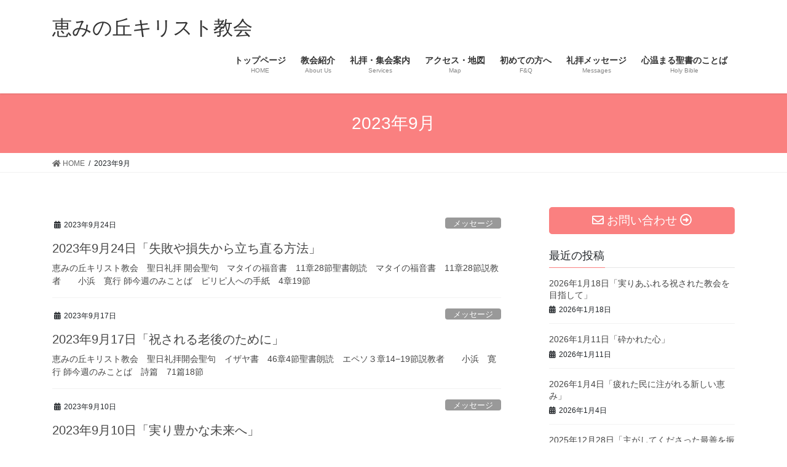

--- FILE ---
content_type: text/html; charset=UTF-8
request_url: https://www.meguminooka.net/2023/09/
body_size: 10373
content:
<!DOCTYPE html>
<html lang="ja">
<head>
<meta charset="utf-8">
<meta http-equiv="X-UA-Compatible" content="IE=edge">
<meta name="viewport" content="width=device-width, initial-scale=1">
		<!-- Global site tag (gtag.js) - Google Analytics -->
		<script async src="https://www.googletagmanager.com/gtag/js?id=UA-112487026-1"></script>
		<script>
		window.dataLayer = window.dataLayer || [];
		function gtag(){dataLayer.push(arguments);}
		gtag('js', new Date());
		gtag('config', 'UA-112487026-1');
		</script>
	<title>2023年9月 | 恵みの丘キリスト教会</title>
<meta name='robots' content='max-image-preview:large' />
<link rel='dns-prefetch' href='//www.google.com' />
<link rel='dns-prefetch' href='//s.w.org' />
<link rel="alternate" type="application/rss+xml" title="恵みの丘キリスト教会 &raquo; フィード" href="https://www.meguminooka.net/feed/" />
<link rel="alternate" type="application/rss+xml" title="恵みの丘キリスト教会 &raquo; コメントフィード" href="https://www.meguminooka.net/comments/feed/" />
<meta name="description" content="2023年9月 の記事 恵みの丘キリスト教会 日本メノナイト・ブレザレン教団" />		<!-- This site uses the Google Analytics by ExactMetrics plugin v7.10.0 - Using Analytics tracking - https://www.exactmetrics.com/ -->
							<script
				src="//www.googletagmanager.com/gtag/js?id=UA-112487026-1"  data-cfasync="false" data-wpfc-render="false" type="text/javascript" async></script>
			<script data-cfasync="false" data-wpfc-render="false" type="text/javascript">
				var em_version = '7.10.0';
				var em_track_user = true;
				var em_no_track_reason = '';
				
								var disableStrs = [
															'ga-disable-UA-112487026-1',
									];

				/* Function to detect opted out users */
				function __gtagTrackerIsOptedOut() {
					for (var index = 0; index < disableStrs.length; index++) {
						if (document.cookie.indexOf(disableStrs[index] + '=true') > -1) {
							return true;
						}
					}

					return false;
				}

				/* Disable tracking if the opt-out cookie exists. */
				if (__gtagTrackerIsOptedOut()) {
					for (var index = 0; index < disableStrs.length; index++) {
						window[disableStrs[index]] = true;
					}
				}

				/* Opt-out function */
				function __gtagTrackerOptout() {
					for (var index = 0; index < disableStrs.length; index++) {
						document.cookie = disableStrs[index] + '=true; expires=Thu, 31 Dec 2099 23:59:59 UTC; path=/';
						window[disableStrs[index]] = true;
					}
				}

				if ('undefined' === typeof gaOptout) {
					function gaOptout() {
						__gtagTrackerOptout();
					}
				}
								window.dataLayer = window.dataLayer || [];

				window.ExactMetricsDualTracker = {
					helpers: {},
					trackers: {},
				};
				if (em_track_user) {
					function __gtagDataLayer() {
						dataLayer.push(arguments);
					}

					function __gtagTracker(type, name, parameters) {
						if (!parameters) {
							parameters = {};
						}

						if (parameters.send_to) {
							__gtagDataLayer.apply(null, arguments);
							return;
						}

						if (type === 'event') {
							
														parameters.send_to = exactmetrics_frontend.ua;
							__gtagDataLayer(type, name, parameters);
													} else {
							__gtagDataLayer.apply(null, arguments);
						}
					}

					__gtagTracker('js', new Date());
					__gtagTracker('set', {
						'developer_id.dNDMyYj': true,
											});
															__gtagTracker('config', 'UA-112487026-1', {"forceSSL":"true"} );
										window.gtag = __gtagTracker;										(function () {
						/* https://developers.google.com/analytics/devguides/collection/analyticsjs/ */
						/* ga and __gaTracker compatibility shim. */
						var noopfn = function () {
							return null;
						};
						var newtracker = function () {
							return new Tracker();
						};
						var Tracker = function () {
							return null;
						};
						var p = Tracker.prototype;
						p.get = noopfn;
						p.set = noopfn;
						p.send = function () {
							var args = Array.prototype.slice.call(arguments);
							args.unshift('send');
							__gaTracker.apply(null, args);
						};
						var __gaTracker = function () {
							var len = arguments.length;
							if (len === 0) {
								return;
							}
							var f = arguments[len - 1];
							if (typeof f !== 'object' || f === null || typeof f.hitCallback !== 'function') {
								if ('send' === arguments[0]) {
									var hitConverted, hitObject = false, action;
									if ('event' === arguments[1]) {
										if ('undefined' !== typeof arguments[3]) {
											hitObject = {
												'eventAction': arguments[3],
												'eventCategory': arguments[2],
												'eventLabel': arguments[4],
												'value': arguments[5] ? arguments[5] : 1,
											}
										}
									}
									if ('pageview' === arguments[1]) {
										if ('undefined' !== typeof arguments[2]) {
											hitObject = {
												'eventAction': 'page_view',
												'page_path': arguments[2],
											}
										}
									}
									if (typeof arguments[2] === 'object') {
										hitObject = arguments[2];
									}
									if (typeof arguments[5] === 'object') {
										Object.assign(hitObject, arguments[5]);
									}
									if ('undefined' !== typeof arguments[1].hitType) {
										hitObject = arguments[1];
										if ('pageview' === hitObject.hitType) {
											hitObject.eventAction = 'page_view';
										}
									}
									if (hitObject) {
										action = 'timing' === arguments[1].hitType ? 'timing_complete' : hitObject.eventAction;
										hitConverted = mapArgs(hitObject);
										__gtagTracker('event', action, hitConverted);
									}
								}
								return;
							}

							function mapArgs(args) {
								var arg, hit = {};
								var gaMap = {
									'eventCategory': 'event_category',
									'eventAction': 'event_action',
									'eventLabel': 'event_label',
									'eventValue': 'event_value',
									'nonInteraction': 'non_interaction',
									'timingCategory': 'event_category',
									'timingVar': 'name',
									'timingValue': 'value',
									'timingLabel': 'event_label',
									'page': 'page_path',
									'location': 'page_location',
									'title': 'page_title',
								};
								for (arg in args) {
																		if (!(!args.hasOwnProperty(arg) || !gaMap.hasOwnProperty(arg))) {
										hit[gaMap[arg]] = args[arg];
									} else {
										hit[arg] = args[arg];
									}
								}
								return hit;
							}

							try {
								f.hitCallback();
							} catch (ex) {
							}
						};
						__gaTracker.create = newtracker;
						__gaTracker.getByName = newtracker;
						__gaTracker.getAll = function () {
							return [];
						};
						__gaTracker.remove = noopfn;
						__gaTracker.loaded = true;
						window['__gaTracker'] = __gaTracker;
					})();
									} else {
										console.log("");
					(function () {
						function __gtagTracker() {
							return null;
						}

						window['__gtagTracker'] = __gtagTracker;
						window['gtag'] = __gtagTracker;
					})();
									}
			</script>
				<!-- / Google Analytics by ExactMetrics -->
				<!-- This site uses the Google Analytics by MonsterInsights plugin v8.10.0 - Using Analytics tracking - https://www.monsterinsights.com/ -->
							<script
				src="//www.googletagmanager.com/gtag/js?id=UA-112487026-1"  data-cfasync="false" data-wpfc-render="false" type="text/javascript" async></script>
			<script data-cfasync="false" data-wpfc-render="false" type="text/javascript">
				var mi_version = '8.10.0';
				var mi_track_user = true;
				var mi_no_track_reason = '';
				
								var disableStrs = [
															'ga-disable-UA-112487026-1',
									];

				/* Function to detect opted out users */
				function __gtagTrackerIsOptedOut() {
					for (var index = 0; index < disableStrs.length; index++) {
						if (document.cookie.indexOf(disableStrs[index] + '=true') > -1) {
							return true;
						}
					}

					return false;
				}

				/* Disable tracking if the opt-out cookie exists. */
				if (__gtagTrackerIsOptedOut()) {
					for (var index = 0; index < disableStrs.length; index++) {
						window[disableStrs[index]] = true;
					}
				}

				/* Opt-out function */
				function __gtagTrackerOptout() {
					for (var index = 0; index < disableStrs.length; index++) {
						document.cookie = disableStrs[index] + '=true; expires=Thu, 31 Dec 2099 23:59:59 UTC; path=/';
						window[disableStrs[index]] = true;
					}
				}

				if ('undefined' === typeof gaOptout) {
					function gaOptout() {
						__gtagTrackerOptout();
					}
				}
								window.dataLayer = window.dataLayer || [];

				window.MonsterInsightsDualTracker = {
					helpers: {},
					trackers: {},
				};
				if (mi_track_user) {
					function __gtagDataLayer() {
						dataLayer.push(arguments);
					}

					function __gtagTracker(type, name, parameters) {
						if (!parameters) {
							parameters = {};
						}

						if (parameters.send_to) {
							__gtagDataLayer.apply(null, arguments);
							return;
						}

						if (type === 'event') {
							
														parameters.send_to = monsterinsights_frontend.ua;
							__gtagDataLayer(type, name, parameters);
													} else {
							__gtagDataLayer.apply(null, arguments);
						}
					}

					__gtagTracker('js', new Date());
					__gtagTracker('set', {
						'developer_id.dZGIzZG': true,
											});
															__gtagTracker('config', 'UA-112487026-1', {"forceSSL":"true"} );
										window.gtag = __gtagTracker;										(function () {
						/* https://developers.google.com/analytics/devguides/collection/analyticsjs/ */
						/* ga and __gaTracker compatibility shim. */
						var noopfn = function () {
							return null;
						};
						var newtracker = function () {
							return new Tracker();
						};
						var Tracker = function () {
							return null;
						};
						var p = Tracker.prototype;
						p.get = noopfn;
						p.set = noopfn;
						p.send = function () {
							var args = Array.prototype.slice.call(arguments);
							args.unshift('send');
							__gaTracker.apply(null, args);
						};
						var __gaTracker = function () {
							var len = arguments.length;
							if (len === 0) {
								return;
							}
							var f = arguments[len - 1];
							if (typeof f !== 'object' || f === null || typeof f.hitCallback !== 'function') {
								if ('send' === arguments[0]) {
									var hitConverted, hitObject = false, action;
									if ('event' === arguments[1]) {
										if ('undefined' !== typeof arguments[3]) {
											hitObject = {
												'eventAction': arguments[3],
												'eventCategory': arguments[2],
												'eventLabel': arguments[4],
												'value': arguments[5] ? arguments[5] : 1,
											}
										}
									}
									if ('pageview' === arguments[1]) {
										if ('undefined' !== typeof arguments[2]) {
											hitObject = {
												'eventAction': 'page_view',
												'page_path': arguments[2],
											}
										}
									}
									if (typeof arguments[2] === 'object') {
										hitObject = arguments[2];
									}
									if (typeof arguments[5] === 'object') {
										Object.assign(hitObject, arguments[5]);
									}
									if ('undefined' !== typeof arguments[1].hitType) {
										hitObject = arguments[1];
										if ('pageview' === hitObject.hitType) {
											hitObject.eventAction = 'page_view';
										}
									}
									if (hitObject) {
										action = 'timing' === arguments[1].hitType ? 'timing_complete' : hitObject.eventAction;
										hitConverted = mapArgs(hitObject);
										__gtagTracker('event', action, hitConverted);
									}
								}
								return;
							}

							function mapArgs(args) {
								var arg, hit = {};
								var gaMap = {
									'eventCategory': 'event_category',
									'eventAction': 'event_action',
									'eventLabel': 'event_label',
									'eventValue': 'event_value',
									'nonInteraction': 'non_interaction',
									'timingCategory': 'event_category',
									'timingVar': 'name',
									'timingValue': 'value',
									'timingLabel': 'event_label',
									'page': 'page_path',
									'location': 'page_location',
									'title': 'page_title',
								};
								for (arg in args) {
																		if (!(!args.hasOwnProperty(arg) || !gaMap.hasOwnProperty(arg))) {
										hit[gaMap[arg]] = args[arg];
									} else {
										hit[arg] = args[arg];
									}
								}
								return hit;
							}

							try {
								f.hitCallback();
							} catch (ex) {
							}
						};
						__gaTracker.create = newtracker;
						__gaTracker.getByName = newtracker;
						__gaTracker.getAll = function () {
							return [];
						};
						__gaTracker.remove = noopfn;
						__gaTracker.loaded = true;
						window['__gaTracker'] = __gaTracker;
					})();
									} else {
										console.log("");
					(function () {
						function __gtagTracker() {
							return null;
						}

						window['__gtagTracker'] = __gtagTracker;
						window['gtag'] = __gtagTracker;
					})();
									}
			</script>
				<!-- / Google Analytics by MonsterInsights -->
				<script type="text/javascript">
			window._wpemojiSettings = {"baseUrl":"https:\/\/s.w.org\/images\/core\/emoji\/13.1.0\/72x72\/","ext":".png","svgUrl":"https:\/\/s.w.org\/images\/core\/emoji\/13.1.0\/svg\/","svgExt":".svg","source":{"concatemoji":"https:\/\/www.meguminooka.net\/wp\/wp-includes\/js\/wp-emoji-release.min.js?ver=5.8.12"}};
			!function(e,a,t){var n,r,o,i=a.createElement("canvas"),p=i.getContext&&i.getContext("2d");function s(e,t){var a=String.fromCharCode;p.clearRect(0,0,i.width,i.height),p.fillText(a.apply(this,e),0,0);e=i.toDataURL();return p.clearRect(0,0,i.width,i.height),p.fillText(a.apply(this,t),0,0),e===i.toDataURL()}function c(e){var t=a.createElement("script");t.src=e,t.defer=t.type="text/javascript",a.getElementsByTagName("head")[0].appendChild(t)}for(o=Array("flag","emoji"),t.supports={everything:!0,everythingExceptFlag:!0},r=0;r<o.length;r++)t.supports[o[r]]=function(e){if(!p||!p.fillText)return!1;switch(p.textBaseline="top",p.font="600 32px Arial",e){case"flag":return s([127987,65039,8205,9895,65039],[127987,65039,8203,9895,65039])?!1:!s([55356,56826,55356,56819],[55356,56826,8203,55356,56819])&&!s([55356,57332,56128,56423,56128,56418,56128,56421,56128,56430,56128,56423,56128,56447],[55356,57332,8203,56128,56423,8203,56128,56418,8203,56128,56421,8203,56128,56430,8203,56128,56423,8203,56128,56447]);case"emoji":return!s([10084,65039,8205,55357,56613],[10084,65039,8203,55357,56613])}return!1}(o[r]),t.supports.everything=t.supports.everything&&t.supports[o[r]],"flag"!==o[r]&&(t.supports.everythingExceptFlag=t.supports.everythingExceptFlag&&t.supports[o[r]]);t.supports.everythingExceptFlag=t.supports.everythingExceptFlag&&!t.supports.flag,t.DOMReady=!1,t.readyCallback=function(){t.DOMReady=!0},t.supports.everything||(n=function(){t.readyCallback()},a.addEventListener?(a.addEventListener("DOMContentLoaded",n,!1),e.addEventListener("load",n,!1)):(e.attachEvent("onload",n),a.attachEvent("onreadystatechange",function(){"complete"===a.readyState&&t.readyCallback()})),(n=t.source||{}).concatemoji?c(n.concatemoji):n.wpemoji&&n.twemoji&&(c(n.twemoji),c(n.wpemoji)))}(window,document,window._wpemojiSettings);
		</script>
		<style type="text/css">
img.wp-smiley,
img.emoji {
	display: inline !important;
	border: none !important;
	box-shadow: none !important;
	height: 1em !important;
	width: 1em !important;
	margin: 0 .07em !important;
	vertical-align: -0.1em !important;
	background: none !important;
	padding: 0 !important;
}
</style>
	<link rel='stylesheet' id='vkExUnit_common_style-css'  href='https://www.meguminooka.net/wp/wp-content/plugins/vk-all-in-one-expansion-unit/assets/css/vkExUnit_style.css?ver=9.68.4.0' type='text/css' media='all' />
<style id='vkExUnit_common_style-inline-css' type='text/css'>
:root {--ver_page_top_button_url:url(https://www.meguminooka.net/wp/wp-content/plugins/vk-all-in-one-expansion-unit/assets/images/to-top-btn-icon.svg);}@font-face {font-weight: normal;font-style: normal;font-family: "vk_sns";src: url("https://www.meguminooka.net/wp/wp-content/plugins/vk-all-in-one-expansion-unit/inc/sns/icons/fonts/vk_sns.eot?-bq20cj");src: url("https://www.meguminooka.net/wp/wp-content/plugins/vk-all-in-one-expansion-unit/inc/sns/icons/fonts/vk_sns.eot?#iefix-bq20cj") format("embedded-opentype"),url("https://www.meguminooka.net/wp/wp-content/plugins/vk-all-in-one-expansion-unit/inc/sns/icons/fonts/vk_sns.woff?-bq20cj") format("woff"),url("https://www.meguminooka.net/wp/wp-content/plugins/vk-all-in-one-expansion-unit/inc/sns/icons/fonts/vk_sns.ttf?-bq20cj") format("truetype"),url("https://www.meguminooka.net/wp/wp-content/plugins/vk-all-in-one-expansion-unit/inc/sns/icons/fonts/vk_sns.svg?-bq20cj#vk_sns") format("svg");}
</style>
<link rel='stylesheet' id='wp-block-library-css'  href='https://www.meguminooka.net/wp/wp-includes/css/dist/block-library/style.min.css?ver=5.8.12' type='text/css' media='all' />
<style id='wp-block-library-inline-css' type='text/css'>
/* VK Color Palettes */
</style>
<link rel='stylesheet' id='contact-form-7-css'  href='https://www.meguminooka.net/wp/wp-content/plugins/contact-form-7/includes/css/styles.css?ver=5.5.2' type='text/css' media='all' />
<link rel='stylesheet' id='vk-swiper-style-css'  href='https://www.meguminooka.net/wp/wp-content/plugins/vk-blocks/inc/vk-swiper/package/assets/css/swiper.min.css?ver=5.4.5' type='text/css' media='all' />
<link rel='stylesheet' id='bootstrap-4-style-css'  href='https://www.meguminooka.net/wp/wp-content/themes/lightning/_g2/library/bootstrap-4/css/bootstrap.min.css?ver=4.5.0' type='text/css' media='all' />
<link rel='stylesheet' id='lightning-common-style-css'  href='https://www.meguminooka.net/wp/wp-content/themes/lightning/_g2/assets/css/common.css?ver=14.12.2' type='text/css' media='all' />
<style id='lightning-common-style-inline-css' type='text/css'>
/* vk-mobile-nav */:root {--vk-mobile-nav-menu-btn-bg-src: url("https://www.meguminooka.net/wp/wp-content/themes/lightning/_g2/inc/vk-mobile-nav/package//images/vk-menu-btn-black.svg");--vk-mobile-nav-menu-btn-close-bg-src: url("https://www.meguminooka.net/wp/wp-content/themes/lightning/_g2/inc/vk-mobile-nav/package//images/vk-menu-close-black.svg");--vk-menu-acc-icon-open-black-bg-src: url("https://www.meguminooka.net/wp/wp-content/themes/lightning/_g2/inc/vk-mobile-nav/package//images/vk-menu-acc-icon-open-black.svg");--vk-menu-acc-icon-open-white-bg-src: url("https://www.meguminooka.net/wp/wp-content/themes/lightning/_g2/inc/vk-mobile-nav/package//images/vk-menu-acc-icon-open-white.svg");--vk-menu-acc-icon-close-black-bg-src: url("https://www.meguminooka.net/wp/wp-content/themes/lightning/_g2/inc/vk-mobile-nav/package//images/vk-menu-close-black.svg");--vk-menu-acc-icon-close-white-bg-src: url("https://www.meguminooka.net/wp/wp-content/themes/lightning/_g2/inc/vk-mobile-nav/package//images/vk-menu-close-white.svg");}
</style>
<link rel='stylesheet' id='lightning-design-style-css'  href='https://www.meguminooka.net/wp/wp-content/themes/lightning/_g2/design-skin/origin2/css/style.css?ver=14.12.2' type='text/css' media='all' />
<style id='lightning-design-style-inline-css' type='text/css'>
:root {--color-key:#fa8080;--color-key-dark:#fa8080;}
/* ltg common custom */:root {--vk-menu-acc-btn-border-color:#333;--vk-color-primary:#fa8080;--vk-color-primary-dark:#fa8080;--vk-color-primary-vivid:#ff8c8c;--color-key:#fa8080;--color-key-dark:#fa8080;}.veu_color_txt_key { color:#fa8080 ; }.veu_color_bg_key { background-color:#fa8080 ; }.veu_color_border_key { border-color:#fa8080 ; }.btn-default { border-color:#fa8080;color:#fa8080;}.btn-default:focus,.btn-default:hover { border-color:#fa8080;background-color: #fa8080; }.wp-block-search__button,.btn-primary { background-color:#fa8080;border-color:#fa8080; }.wp-block-search__button:focus,.wp-block-search__button:hover,.btn-primary:not(:disabled):not(.disabled):active,.btn-primary:focus,.btn-primary:hover { background-color:#fa8080;border-color:#fa8080; }.btn-outline-primary { color : #fa8080 ; border-color:#fa8080; }.btn-outline-primary:not(:disabled):not(.disabled):active,.btn-outline-primary:focus,.btn-outline-primary:hover { color : #fff; background-color:#fa8080;border-color:#fa8080; }a { color:#337ab7; }
.tagcloud a:before { font-family: "Font Awesome 5 Free";content: "\f02b";font-weight: bold; }
.media .media-body .media-heading a:hover { color:#fa8080; }@media (min-width: 768px){.gMenu > li:before,.gMenu > li.menu-item-has-children::after { border-bottom-color:#fa8080 }.gMenu li li { background-color:#fa8080 }.gMenu li li a:hover { background-color:#fa8080; }} /* @media (min-width: 768px) */.page-header { background-color:#fa8080; }h2,.mainSection-title { border-top-color:#fa8080; }h3:after,.subSection-title:after { border-bottom-color:#fa8080; }ul.page-numbers li span.page-numbers.current,.page-link dl .post-page-numbers.current { background-color:#fa8080; }.pager li > a { border-color:#fa8080;color:#fa8080;}.pager li > a:hover { background-color:#fa8080;color:#fff;}.siteFooter { border-top-color:#fa8080; }dt { border-left-color:#fa8080; }:root {--g_nav_main_acc_icon_open_url:url(https://www.meguminooka.net/wp/wp-content/themes/lightning/_g2/inc/vk-mobile-nav/package/images/vk-menu-acc-icon-open-black.svg);--g_nav_main_acc_icon_close_url: url(https://www.meguminooka.net/wp/wp-content/themes/lightning/_g2/inc/vk-mobile-nav/package/images/vk-menu-close-black.svg);--g_nav_sub_acc_icon_open_url: url(https://www.meguminooka.net/wp/wp-content/themes/lightning/_g2/inc/vk-mobile-nav/package/images/vk-menu-acc-icon-open-white.svg);--g_nav_sub_acc_icon_close_url: url(https://www.meguminooka.net/wp/wp-content/themes/lightning/_g2/inc/vk-mobile-nav/package/images/vk-menu-close-white.svg);}
</style>
<link rel='stylesheet' id='vk-blocks-build-css-css'  href='https://www.meguminooka.net/wp/wp-content/plugins/vk-blocks/inc/vk-blocks/build/block-build.css?ver=1.19.1' type='text/css' media='all' />
<style id='vk-blocks-build-css-inline-css' type='text/css'>
:root {--vk_flow-arrow: url(https://www.meguminooka.net/wp/wp-content/plugins/vk-blocks/inc/vk-blocks/images/arrow_bottom.svg);--vk_image-mask-wave01: url(https://www.meguminooka.net/wp/wp-content/plugins/vk-blocks/inc/vk-blocks/images/wave01.svg);--vk_image-mask-wave02: url(https://www.meguminooka.net/wp/wp-content/plugins/vk-blocks/inc/vk-blocks/images/wave02.svg);--vk_image-mask-wave03: url(https://www.meguminooka.net/wp/wp-content/plugins/vk-blocks/inc/vk-blocks/images/wave03.svg);--vk_image-mask-wave04: url(https://www.meguminooka.net/wp/wp-content/plugins/vk-blocks/inc/vk-blocks/images/wave04.svg);}

	:root {

		--vk-balloon-border-width:1px;

		--vk-balloon-speech-offset:-12px;
	}
	
</style>
<link rel='stylesheet' id='lightning-theme-style-css'  href='https://www.meguminooka.net/wp/wp-content/themes/lightning_child/style.css?ver=14.12.2' type='text/css' media='all' />
<link rel='stylesheet' id='vk-font-awesome-css'  href='https://www.meguminooka.net/wp/wp-content/themes/lightning/inc/font-awesome/package/versions/5/css/all.min.css?ver=5.13.0' type='text/css' media='all' />
<link rel='stylesheet' id='jquery.lightbox.min.css-css'  href='https://www.meguminooka.net/wp/wp-content/plugins/wp-jquery-lightbox/styles/lightbox.min.css?ver=1.4.8.2' type='text/css' media='all' />
<script type='text/javascript' src='https://www.meguminooka.net/wp/wp-content/plugins/google-analytics-dashboard-for-wp/assets/js/frontend-gtag.min.js?ver=7.10.0' id='exactmetrics-frontend-script-js'></script>
<script data-cfasync="false" data-wpfc-render="false" type="text/javascript" id='exactmetrics-frontend-script-js-extra'>/* <![CDATA[ */
var exactmetrics_frontend = {"js_events_tracking":"true","download_extensions":"zip,mp3,mpeg,pdf,docx,pptx,xlsx,rar","inbound_paths":"[{\"path\":\"\\\/go\\\/\",\"label\":\"affiliate\"},{\"path\":\"\\\/recommend\\\/\",\"label\":\"affiliate\"}]","home_url":"https:\/\/www.meguminooka.net","hash_tracking":"false","ua":"UA-112487026-1","v4_id":""};/* ]]> */
</script>
<script type='text/javascript' src='https://www.meguminooka.net/wp/wp-content/plugins/google-analytics-for-wordpress/assets/js/frontend-gtag.min.js?ver=8.10.0' id='monsterinsights-frontend-script-js'></script>
<script data-cfasync="false" data-wpfc-render="false" type="text/javascript" id='monsterinsights-frontend-script-js-extra'>/* <![CDATA[ */
var monsterinsights_frontend = {"js_events_tracking":"true","download_extensions":"doc,pdf,ppt,zip,xls,docx,pptx,xlsx","inbound_paths":"[]","home_url":"https:\/\/www.meguminooka.net","hash_tracking":"false","ua":"UA-112487026-1","v4_id":""};/* ]]> */
</script>
<script type='text/javascript' src='https://www.meguminooka.net/wp/wp-includes/js/jquery/jquery.min.js?ver=3.6.0' id='jquery-core-js'></script>
<script type='text/javascript' src='https://www.meguminooka.net/wp/wp-includes/js/jquery/jquery-migrate.min.js?ver=3.3.2' id='jquery-migrate-js'></script>
<link rel="https://api.w.org/" href="https://www.meguminooka.net/wp-json/" /><link rel="EditURI" type="application/rsd+xml" title="RSD" href="https://www.meguminooka.net/wp/xmlrpc.php?rsd" />
<link rel="wlwmanifest" type="application/wlwmanifest+xml" href="https://www.meguminooka.net/wp/wp-includes/wlwmanifest.xml" /> 
<meta name="generator" content="WordPress 5.8.12" />
<style id="lightning-color-custom-for-plugins" type="text/css">/* ltg theme common */.color_key_bg,.color_key_bg_hover:hover{background-color: #fa8080;}.color_key_txt,.color_key_txt_hover:hover{color: #fa8080;}.color_key_border,.color_key_border_hover:hover{border-color: #fa8080;}.color_key_dark_bg,.color_key_dark_bg_hover:hover{background-color: #fa8080;}.color_key_dark_txt,.color_key_dark_txt_hover:hover{color: #fa8080;}.color_key_dark_border,.color_key_dark_border_hover:hover{border-color: #fa8080;}</style><!-- [ VK All in One Expansion Unit OGP ] -->
<meta property="og:site_name" content="恵みの丘キリスト教会" />
<meta property="og:url" content="https://www.meguminooka.net/message/20230924/" />
<meta property="og:title" content="2023年9月24日「失敗や損失から立ち直る方法」 | 恵みの丘キリスト教会" />
<meta property="og:description" content="2023年9月 の記事 恵みの丘キリスト教会 日本メノナイト・ブレザレン教団" />
<meta property="og:type" content="article" />
<!-- [ / VK All in One Expansion Unit OGP ] -->
<!-- [ VK All in One Expansion Unit twitter card ] -->
<meta name="twitter:card" content="summary_large_image">
<meta name="twitter:description" content="2023年9月 の記事 恵みの丘キリスト教会 日本メノナイト・ブレザレン教団">
<meta name="twitter:title" content="2023年9月24日「失敗や損失から立ち直る方法」 | 恵みの丘キリスト教会">
<meta name="twitter:url" content="https://www.meguminooka.net/message/20230924/">
	<meta name="twitter:domain" content="www.meguminooka.net">
	<!-- [ / VK All in One Expansion Unit twitter card ] -->
	<link rel="icon" href="https://www.meguminooka.net/wp/wp-content/uploads/2017/02/cropped-favicon-300x300-1-32x32.png" sizes="32x32" />
<link rel="icon" href="https://www.meguminooka.net/wp/wp-content/uploads/2017/02/cropped-favicon-300x300-1-192x192.png" sizes="192x192" />
<link rel="apple-touch-icon" href="https://www.meguminooka.net/wp/wp-content/uploads/2017/02/cropped-favicon-300x300-1-180x180.png" />
<meta name="msapplication-TileImage" content="https://www.meguminooka.net/wp/wp-content/uploads/2017/02/cropped-favicon-300x300-1-270x270.png" />
		<style type="text/css" id="wp-custom-css">
			.grecaptcha-badge { visibility: hidden; }		</style>
		
</head>
<body class="archive date post-type-post vk-blocks sidebar-fix sidebar-fix-priority-top bootstrap4 device-pc fa_v5_css">
<a class="skip-link screen-reader-text" href="#main">コンテンツへスキップ</a>
<a class="skip-link screen-reader-text" href="#vk-mobile-nav">ナビゲーションに移動</a>
<header class="siteHeader">
		<div class="container siteHeadContainer">
		<div class="navbar-header">
						<p class="navbar-brand siteHeader_logo">
			<a href="https://www.meguminooka.net/">
				<span>恵みの丘キリスト教会</span>
			</a>
			</p>
					</div>

					<div id="gMenu_outer" class="gMenu_outer">
				<nav class="menu-headernavigation-container"><ul id="menu-headernavigation" class="menu gMenu vk-menu-acc"><li id="menu-item-532" class="menu-item menu-item-type-post_type menu-item-object-page menu-item-home"><a href="https://www.meguminooka.net/"><strong class="gMenu_name">トップページ</strong><span class="gMenu_description">HOME</span></a></li>
<li id="menu-item-616" class="menu-item menu-item-type-post_type menu-item-object-page"><a href="https://www.meguminooka.net/aboutus/"><strong class="gMenu_name">教会紹介</strong><span class="gMenu_description">About Us</span></a></li>
<li id="menu-item-619" class="menu-item menu-item-type-post_type menu-item-object-page"><a href="https://www.meguminooka.net/service/"><strong class="gMenu_name">礼拝・集会案内</strong><span class="gMenu_description">Services</span></a></li>
<li id="menu-item-551" class="menu-item menu-item-type-post_type menu-item-object-page"><a href="https://www.meguminooka.net/map/"><strong class="gMenu_name">アクセス・地図</strong><span class="gMenu_description">Map</span></a></li>
<li id="menu-item-652" class="menu-item menu-item-type-post_type menu-item-object-page"><a href="https://www.meguminooka.net/faq/"><strong class="gMenu_name">初めての方へ</strong><span class="gMenu_description">F&#038;Q</span></a></li>
<li id="menu-item-560" class="menu-item menu-item-type-taxonomy menu-item-object-category"><a href="https://www.meguminooka.net/category/message/"><strong class="gMenu_name">礼拝メッセージ</strong><span class="gMenu_description">Messages</span></a></li>
<li id="menu-item-667" class="menu-item menu-item-type-taxonomy menu-item-object-category"><a href="https://www.meguminooka.net/category/bible/"><strong class="gMenu_name">心温まる聖書のことば</strong><span class="gMenu_description">Holy Bible</span></a></li>
</ul></nav>			</div>
			</div>
	</header>

<div class="section page-header"><div class="container"><div class="row"><div class="col-md-12">
<h1 class="page-header_pageTitle">
2023年9月</h1>
</div></div></div></div><!-- [ /.page-header ] -->


<!-- [ .breadSection ] --><div class="section breadSection"><div class="container"><div class="row"><ol class="breadcrumb" itemscope itemtype="https://schema.org/BreadcrumbList"><li id="panHome" itemprop="itemListElement" itemscope itemtype="http://schema.org/ListItem"><a itemprop="item" href="https://www.meguminooka.net/"><span itemprop="name"><i class="fa fa-home"></i> HOME</span></a><meta itemprop="position" content="1" /></li><li><span>2023年9月</span><meta itemprop="position" content="2" /></li></ol></div></div></div><!-- [ /.breadSection ] -->

<div class="section siteContent">
<div class="container">
<div class="row">
<div class="col mainSection mainSection-col-two baseSection vk_posts-mainSection" id="main" role="main">

	
<div class="postList">


	
		<article class="media">
<div id="post-2552" class="post-2552 post type-post status-publish format-standard hentry category-message">
		<div class="media-body">
		<div class="entry-meta">


<span class="published entry-meta_items">2023年9月24日</span>

<span class="entry-meta_items entry-meta_updated">/ 最終更新日時 : <span class="updated">2023年9月24日</span></span>


	
	<span class="vcard author entry-meta_items entry-meta_items_author"><span class="fn">tadashisano</span></span>



<span class="entry-meta_items entry-meta_items_term"><a href="https://www.meguminooka.net/category/message/" class="btn btn-xs btn-primary entry-meta_items_term_button" style="background-color:#999999;border:none;">メッセージ</a></span>
</div>
		<h1 class="media-heading entry-title"><a href="https://www.meguminooka.net/message/20230924/">2023年9月24日「失敗や損失から立ち直る方法」</a></h1>
		<a href="https://www.meguminooka.net/message/20230924/" class="media-body_excerpt"><p>恵みの丘キリスト教会　聖日礼拝 開会聖句　マタイの福音書　11章28節聖書朗読　マタイの福音書　11章28節説教者　　小浜　寛行 師今週のみことば　ピリピ人への手紙　4章19節      </p>
</a>
	</div>
</div>
</article>
<article class="media">
<div id="post-2548" class="post-2548 post type-post status-publish format-standard hentry category-message">
		<div class="media-body">
		<div class="entry-meta">


<span class="published entry-meta_items">2023年9月17日</span>

<span class="entry-meta_items entry-meta_updated">/ 最終更新日時 : <span class="updated">2023年9月17日</span></span>


	
	<span class="vcard author entry-meta_items entry-meta_items_author"><span class="fn">tadashisano</span></span>



<span class="entry-meta_items entry-meta_items_term"><a href="https://www.meguminooka.net/category/message/" class="btn btn-xs btn-primary entry-meta_items_term_button" style="background-color:#999999;border:none;">メッセージ</a></span>
</div>
		<h1 class="media-heading entry-title"><a href="https://www.meguminooka.net/message/20230917/">2023年9月17日「祝される老後のために」</a></h1>
		<a href="https://www.meguminooka.net/message/20230917/" class="media-body_excerpt"><p>恵みの丘キリスト教会　聖日礼拝開会聖句　イザヤ書　46章4節聖書朗読　エペソ３章14−19節説教者　　小浜　寛行 師今週のみことば　詩篇　71篇18節      </p>
</a>
	</div>
</div>
</article>
<article class="media">
<div id="post-2545" class="post-2545 post type-post status-publish format-standard hentry category-message">
		<div class="media-body">
		<div class="entry-meta">


<span class="published entry-meta_items">2023年9月10日</span>

<span class="entry-meta_items entry-meta_updated">/ 最終更新日時 : <span class="updated">2023年9月10日</span></span>


	
	<span class="vcard author entry-meta_items entry-meta_items_author"><span class="fn">tadashisano</span></span>



<span class="entry-meta_items entry-meta_items_term"><a href="https://www.meguminooka.net/category/message/" class="btn btn-xs btn-primary entry-meta_items_term_button" style="background-color:#999999;border:none;">メッセージ</a></span>
</div>
		<h1 class="media-heading entry-title"><a href="https://www.meguminooka.net/message/20230910/">2023年9月10日「実り豊かな未来へ」</a></h1>
		<a href="https://www.meguminooka.net/message/20230910/" class="media-body_excerpt"><p>恵みの丘キリスト教会　聖日礼拝開会聖句　マタイの福音書 13章16節聖書朗読　マルコの福音書 ４章21−34節説教者　　小浜　寛行 師今週のみことば　マタイの福音書 6章33節      </p>
</a>
	</div>
</div>
</article>
<article class="media">
<div id="post-2541" class="post-2541 post type-post status-publish format-standard hentry category-message">
		<div class="media-body">
		<div class="entry-meta">


<span class="published entry-meta_items">2023年9月3日</span>

<span class="entry-meta_items entry-meta_updated">/ 最終更新日時 : <span class="updated">2023年9月3日</span></span>


	
	<span class="vcard author entry-meta_items entry-meta_items_author"><span class="fn">tadashisano</span></span>



<span class="entry-meta_items entry-meta_items_term"><a href="https://www.meguminooka.net/category/message/" class="btn btn-xs btn-primary entry-meta_items_term_button" style="background-color:#999999;border:none;">メッセージ</a></span>
</div>
		<h1 class="media-heading entry-title"><a href="https://www.meguminooka.net/message/20230903/">2023年9月3日「信仰に生きる人の考え方」</a></h1>
		<a href="https://www.meguminooka.net/message/20230903/" class="media-body_excerpt"><p>恵みの丘キリスト教会　聖日礼拝 開会聖句　ヘブル人への手紙10章35節聖書朗読　ヘブル人への手紙11章23−29節説教者　　小浜　寛行 師今週のみことば　ヘブル人への手紙11章26節      </p>
</a>
	</div>
</div>
</article>

	
	
	
</div><!-- [ /.postList ] -->

</div><!-- [ /.mainSection ] -->

	<div class="col subSection sideSection sideSection-col-two baseSection">
				<aside class="widget widget_vkexunit_contact" id="vkexunit_contact-4"><div class="veu_contact"><a href="http://www.meguminooka.net/contact/" class="btn btn-primary btn-lg btn-block contact_bt"><span class="contact_bt_txt"><i class="far fa-envelope"></i> お問い合わせ <i class="far fa-arrow-alt-circle-right"></i></span></a></div></aside>

<aside class="widget widget_postlist">
<h1 class="subSection-title">最近の投稿</h1>

  <div class="media">

	
	<div class="media-body">
	  <h4 class="media-heading"><a href="https://www.meguminooka.net/message/20260118/">2026年1月18日「実りあふれる祝された教会を目指して」</a></h4>
	  <div class="published entry-meta_items">2026年1月18日</div>
	</div>
  </div>


  <div class="media">

	
	<div class="media-body">
	  <h4 class="media-heading"><a href="https://www.meguminooka.net/message/20260111/">2026年1月11日「砕かれた心」</a></h4>
	  <div class="published entry-meta_items">2026年1月11日</div>
	</div>
  </div>


  <div class="media">

	
	<div class="media-body">
	  <h4 class="media-heading"><a href="https://www.meguminooka.net/message/20260104/">2026年1月4日「疲れた民に注がれる新しい恵み」</a></h4>
	  <div class="published entry-meta_items">2026年1月4日</div>
	</div>
  </div>


  <div class="media">

	
	<div class="media-body">
	  <h4 class="media-heading"><a href="https://www.meguminooka.net/message/20251228/">2025年12月28日「主がしてくださった最善を振り返ろう」</a></h4>
	  <div class="published entry-meta_items">2025年12月28日</div>
	</div>
  </div>


  <div class="media">

	
	<div class="media-body">
	  <h4 class="media-heading"><a href="https://www.meguminooka.net/message/20251221/">2025年12月21日「小さく生まれた大きな希望」</a></h4>
	  <div class="published entry-meta_items">2025年12月21日</div>
	</div>
  </div>


  <div class="media">

	
	<div class="media-body">
	  <h4 class="media-heading"><a href="https://www.meguminooka.net/message/20251214/">2025年12月14日「へりくだられた神」</a></h4>
	  <div class="published entry-meta_items">2025年12月14日</div>
	</div>
  </div>


  <div class="media">

	
	<div class="media-body">
	  <h4 class="media-heading"><a href="https://www.meguminooka.net/message/20251207/">2025年12月7日「来たる祝福に備えて」</a></h4>
	  <div class="published entry-meta_items">2025年12月7日</div>
	</div>
  </div>


  <div class="media">

	
	<div class="media-body">
	  <h4 class="media-heading"><a href="https://www.meguminooka.net/message/20251130/">2025年11月30日「苦難の向こうに輝く景色」</a></h4>
	  <div class="published entry-meta_items">2025年11月30日</div>
	</div>
  </div>


  <div class="media">

	
	<div class="media-body">
	  <h4 class="media-heading"><a href="https://www.meguminooka.net/message/20251123/">2025年11月23日「心の曇りを晴らす聖書の知恵」</a></h4>
	  <div class="published entry-meta_items">2025年11月23日</div>
	</div>
  </div>


  <div class="media">

	
	<div class="media-body">
	  <h4 class="media-heading"><a href="https://www.meguminooka.net/message/20251116/">2025年11月16日「花婿が迎えに来る日」</a></h4>
	  <div class="published entry-meta_items">2025年11月16日</div>
	</div>
  </div>

</aside>

<aside class="widget widget_categories widget_link_list">
<nav class="localNav">
<h1 class="subSection-title">カテゴリー</h1>
<ul>
		<li class="cat-item cat-item-10"><a href="https://www.meguminooka.net/category/message/">メッセージ</a>
</li>
	<li class="cat-item cat-item-11"><a href="https://www.meguminooka.net/category/bible/">心温まる聖書のことば</a>
</li>
	<li class="cat-item cat-item-13"><a href="https://www.meguminooka.net/category/christmas/">クリスマス</a>
</li>
</ul>
</nav>
</aside>

<aside class="widget widget_archive widget_link_list">
<nav class="localNav">
<h1 class="subSection-title">アーカイブ</h1>
<ul>
		<li><a href='https://www.meguminooka.net/2026/01/'>2026年1月</a></li>
	<li><a href='https://www.meguminooka.net/2025/12/'>2025年12月</a></li>
	<li><a href='https://www.meguminooka.net/2025/11/'>2025年11月</a></li>
	<li><a href='https://www.meguminooka.net/2025/10/'>2025年10月</a></li>
	<li><a href='https://www.meguminooka.net/2025/09/'>2025年9月</a></li>
	<li><a href='https://www.meguminooka.net/2025/08/'>2025年8月</a></li>
	<li><a href='https://www.meguminooka.net/2025/07/'>2025年7月</a></li>
	<li><a href='https://www.meguminooka.net/2025/06/'>2025年6月</a></li>
	<li><a href='https://www.meguminooka.net/2025/05/'>2025年5月</a></li>
	<li><a href='https://www.meguminooka.net/2025/04/'>2025年4月</a></li>
	<li><a href='https://www.meguminooka.net/2025/03/'>2025年3月</a></li>
	<li><a href='https://www.meguminooka.net/2025/02/'>2025年2月</a></li>
	<li><a href='https://www.meguminooka.net/2025/01/'>2025年1月</a></li>
	<li><a href='https://www.meguminooka.net/2024/12/'>2024年12月</a></li>
	<li><a href='https://www.meguminooka.net/2024/11/'>2024年11月</a></li>
	<li><a href='https://www.meguminooka.net/2024/10/'>2024年10月</a></li>
	<li><a href='https://www.meguminooka.net/2024/09/'>2024年9月</a></li>
	<li><a href='https://www.meguminooka.net/2024/08/'>2024年8月</a></li>
	<li><a href='https://www.meguminooka.net/2024/07/'>2024年7月</a></li>
	<li><a href='https://www.meguminooka.net/2024/06/'>2024年6月</a></li>
	<li><a href='https://www.meguminooka.net/2024/05/'>2024年5月</a></li>
	<li><a href='https://www.meguminooka.net/2024/04/'>2024年4月</a></li>
	<li><a href='https://www.meguminooka.net/2024/03/'>2024年3月</a></li>
	<li><a href='https://www.meguminooka.net/2024/02/'>2024年2月</a></li>
	<li><a href='https://www.meguminooka.net/2024/01/'>2024年1月</a></li>
	<li><a href='https://www.meguminooka.net/2023/12/'>2023年12月</a></li>
	<li><a href='https://www.meguminooka.net/2023/11/'>2023年11月</a></li>
	<li><a href='https://www.meguminooka.net/2023/10/'>2023年10月</a></li>
	<li><a href='https://www.meguminooka.net/2023/09/' aria-current="page">2023年9月</a></li>
	<li><a href='https://www.meguminooka.net/2023/08/'>2023年8月</a></li>
	<li><a href='https://www.meguminooka.net/2023/07/'>2023年7月</a></li>
	<li><a href='https://www.meguminooka.net/2023/06/'>2023年6月</a></li>
	<li><a href='https://www.meguminooka.net/2023/05/'>2023年5月</a></li>
	<li><a href='https://www.meguminooka.net/2023/04/'>2023年4月</a></li>
	<li><a href='https://www.meguminooka.net/2023/03/'>2023年3月</a></li>
	<li><a href='https://www.meguminooka.net/2023/02/'>2023年2月</a></li>
	<li><a href='https://www.meguminooka.net/2023/01/'>2023年1月</a></li>
	<li><a href='https://www.meguminooka.net/2022/12/'>2022年12月</a></li>
	<li><a href='https://www.meguminooka.net/2022/11/'>2022年11月</a></li>
	<li><a href='https://www.meguminooka.net/2022/10/'>2022年10月</a></li>
	<li><a href='https://www.meguminooka.net/2021/12/'>2021年12月</a></li>
	<li><a href='https://www.meguminooka.net/2016/03/'>2016年3月</a></li>
</ul>
</nav>
</aside>

			</div><!-- [ /.subSection ] -->


</div><!-- [ /.row ] -->
</div><!-- [ /.container ] -->
</div><!-- [ /.siteContent ] -->


<footer class="section siteFooter">
			<div class="footerMenu">
			<div class="container">
				<nav class="menu-footersitemap-container"><ul id="menu-footersitemap" class="menu nav"><li id="menu-item-1147" class="menu-item menu-item-type-post_type menu-item-object-page menu-item-home menu-item-1147"><a href="https://www.meguminooka.net/">HOME</a></li>
<li id="menu-item-1142" class="menu-item menu-item-type-post_type menu-item-object-page menu-item-1142"><a href="https://www.meguminooka.net/aboutus/">教会紹介</a></li>
<li id="menu-item-1141" class="menu-item menu-item-type-post_type menu-item-object-page menu-item-1141"><a href="https://www.meguminooka.net/service/">礼拝・集会案内</a></li>
<li id="menu-item-1144" class="menu-item menu-item-type-post_type menu-item-object-page menu-item-1144"><a href="https://www.meguminooka.net/map/">アクセス・地図</a></li>
<li id="menu-item-1143" class="menu-item menu-item-type-post_type menu-item-object-page menu-item-1143"><a href="https://www.meguminooka.net/faq/">初めての方へ</a></li>
<li id="menu-item-1146" class="menu-item menu-item-type-post_type menu-item-object-page menu-item-1146"><a href="https://www.meguminooka.net/contact/">お問い合わせ</a></li>
<li id="menu-item-1140" class="menu-item menu-item-type-post_type menu-item-object-page menu-item-privacy-policy menu-item-1140"><a href="https://www.meguminooka.net/privacy_policy/">個人情報保護方針</a></li>
</ul></nav>			</div>
		</div>
					<div class="container sectionBox footerWidget">
			<div class="row">
				<div class="col-md-4"><aside class="widget widget_text" id="text-4"><h1 class="widget-title subSection-title">恵みの丘キリスト教会</h1>			<div class="textwidget"><p>〒216-0002<br />
川崎市宮前区東有馬4-20-31<br />
Tel / Fax : 044‐857-3362<br />
info@meguminooka.net</p>
</div>
		</aside></div><div class="col-md-4"></div><div class="col-md-4"></div>			</div>
		</div>
	
	
	<div class="container sectionBox copySection text-center">
			<p>Copyright &copy; 恵みの丘キリスト教会 All Rights Reserved.</p><p>Powered by <a href="https://wordpress.org/">WordPress</a> with <a href="https://lightning.nagoya/ja/" target="_blank" title="無料 WordPress テーマ Lightning"> Lightning Theme</a> &amp; <a href="https://ex-unit.nagoya/ja/" target="_blank">VK All in One Expansion Unit</a> by <a href="https://www.vektor-inc.co.jp/" target="_blank">Vektor,Inc.</a> technology.</p>	</div>
</footer>
<div id="vk-mobile-nav-menu-btn" class="vk-mobile-nav-menu-btn">MENU</div><div class="vk-mobile-nav vk-mobile-nav-drop-in" id="vk-mobile-nav"><nav class="vk-mobile-nav-menu-outer" role="navigation"><ul id="menu-headernavigation-1" class="vk-menu-acc menu"><li id="menu-item-532" class="menu-item menu-item-type-post_type menu-item-object-page menu-item-home menu-item-532"><a href="https://www.meguminooka.net/">トップページ</a></li>
<li id="menu-item-616" class="menu-item menu-item-type-post_type menu-item-object-page menu-item-616"><a href="https://www.meguminooka.net/aboutus/">教会紹介</a></li>
<li id="menu-item-619" class="menu-item menu-item-type-post_type menu-item-object-page menu-item-619"><a href="https://www.meguminooka.net/service/">礼拝・集会案内</a></li>
<li id="menu-item-551" class="menu-item menu-item-type-post_type menu-item-object-page menu-item-551"><a href="https://www.meguminooka.net/map/">アクセス・地図</a></li>
<li id="menu-item-652" class="menu-item menu-item-type-post_type menu-item-object-page menu-item-652"><a href="https://www.meguminooka.net/faq/">初めての方へ</a></li>
<li id="menu-item-560" class="menu-item menu-item-type-taxonomy menu-item-object-category menu-item-560"><a href="https://www.meguminooka.net/category/message/">礼拝メッセージ</a></li>
<li id="menu-item-667" class="menu-item menu-item-type-taxonomy menu-item-object-category menu-item-667"><a href="https://www.meguminooka.net/category/bible/">心温まる聖書のことば</a></li>
</ul></nav></div><a href="#top" id="page_top" class="page_top_btn">PAGE TOP</a><script type='text/javascript' src='https://www.meguminooka.net/wp/wp-includes/js/dist/vendor/regenerator-runtime.min.js?ver=0.13.7' id='regenerator-runtime-js'></script>
<script type='text/javascript' src='https://www.meguminooka.net/wp/wp-includes/js/dist/vendor/wp-polyfill.min.js?ver=3.15.0' id='wp-polyfill-js'></script>
<script type='text/javascript' id='contact-form-7-js-extra'>
/* <![CDATA[ */
var wpcf7 = {"api":{"root":"https:\/\/www.meguminooka.net\/wp-json\/","namespace":"contact-form-7\/v1"}};
/* ]]> */
</script>
<script type='text/javascript' src='https://www.meguminooka.net/wp/wp-content/plugins/contact-form-7/includes/js/index.js?ver=5.5.2' id='contact-form-7-js'></script>
<script type='text/javascript' src='https://www.meguminooka.net/wp/wp-includes/js/clipboard.min.js?ver=5.8.12' id='clipboard-js'></script>
<script type='text/javascript' src='https://www.meguminooka.net/wp/wp-content/plugins/vk-all-in-one-expansion-unit/inc/sns//assets/js/copy-button.js' id='copy-button-js'></script>
<script type='text/javascript' src='https://www.meguminooka.net/wp/wp-content/plugins/vk-all-in-one-expansion-unit/inc/smooth-scroll/js/smooth-scroll.min.js?ver=9.68.4.0' id='smooth-scroll-js-js'></script>
<script type='text/javascript' id='vkExUnit_master-js-js-extra'>
/* <![CDATA[ */
var vkExOpt = {"ajax_url":"https:\/\/www.meguminooka.net\/wp\/wp-admin\/admin-ajax.php"};
/* ]]> */
</script>
<script type='text/javascript' src='https://www.meguminooka.net/wp/wp-content/plugins/vk-all-in-one-expansion-unit/assets/js/all.min.js?ver=9.68.4.0' id='vkExUnit_master-js-js'></script>
<script type='text/javascript' src='https://www.meguminooka.net/wp/wp-content/plugins/vk-blocks/inc/vk-swiper/package/assets/js/swiper.min.js?ver=5.4.5' id='vk-swiper-script-js'></script>
<script type='text/javascript' id='lightning-js-js-extra'>
/* <![CDATA[ */
var lightningOpt = {"header_scrool":"1"};
/* ]]> */
</script>
<script type='text/javascript' src='https://www.meguminooka.net/wp/wp-content/themes/lightning/_g2/assets/js/lightning.min.js?ver=14.12.2' id='lightning-js-js'></script>
<script type='text/javascript' src='https://www.meguminooka.net/wp/wp-content/themes/lightning/_g2/library/bootstrap-4/js/bootstrap.min.js?ver=4.5.0' id='bootstrap-4-js-js'></script>
<script type='text/javascript' src='https://www.google.com/recaptcha/api.js?render=6LfvewkaAAAAAOcL-HZJXr6ybz8kFFbeOFmI4xc3&#038;ver=3.0' id='google-recaptcha-js'></script>
<script type='text/javascript' id='wpcf7-recaptcha-js-extra'>
/* <![CDATA[ */
var wpcf7_recaptcha = {"sitekey":"6LfvewkaAAAAAOcL-HZJXr6ybz8kFFbeOFmI4xc3","actions":{"homepage":"homepage","contactform":"contactform"}};
/* ]]> */
</script>
<script type='text/javascript' src='https://www.meguminooka.net/wp/wp-content/plugins/contact-form-7/modules/recaptcha/index.js?ver=5.5.2' id='wpcf7-recaptcha-js'></script>
<script type='text/javascript' src='https://www.meguminooka.net/wp/wp-content/plugins/wp-jquery-lightbox/jquery.touchwipe.min.js?ver=1.4.8.2' id='wp-jquery-lightbox-swipe-js'></script>
<script type='text/javascript' id='wp-jquery-lightbox-js-extra'>
/* <![CDATA[ */
var JQLBSettings = {"showTitle":"1","showCaption":"1","showNumbers":"1","fitToScreen":"0","resizeSpeed":"400","showDownload":"0","navbarOnTop":"0","marginSize":"0","slideshowSpeed":"4000","prevLinkTitle":"\u524d\u306e\u753b\u50cf","nextLinkTitle":"\u6b21\u306e\u753b\u50cf","closeTitle":"\u30ae\u30e3\u30e9\u30ea\u30fc\u3092\u9589\u3058\u308b","image":"\u753b\u50cf ","of":"\u306e","download":"\u30c0\u30a6\u30f3\u30ed\u30fc\u30c9","pause":"(\u30b9\u30e9\u30a4\u30c9\u30b7\u30e7\u30fc\u3092\u505c\u6b62\u3059\u308b)","play":"(\u30b9\u30e9\u30a4\u30c9\u30b7\u30e7\u30fc\u3092\u518d\u751f\u3059\u308b)"};
/* ]]> */
</script>
<script type='text/javascript' src='https://www.meguminooka.net/wp/wp-content/plugins/wp-jquery-lightbox/jquery.lightbox.min.js?ver=1.4.8.2' id='wp-jquery-lightbox-js'></script>
<script type='text/javascript' src='https://www.meguminooka.net/wp/wp-includes/js/wp-embed.min.js?ver=5.8.12' id='wp-embed-js'></script>
</body>
</html>


--- FILE ---
content_type: text/html; charset=utf-8
request_url: https://www.google.com/recaptcha/api2/anchor?ar=1&k=6LfvewkaAAAAAOcL-HZJXr6ybz8kFFbeOFmI4xc3&co=aHR0cHM6Ly93d3cubWVndW1pbm9va2EubmV0OjQ0Mw..&hl=en&v=PoyoqOPhxBO7pBk68S4YbpHZ&size=invisible&anchor-ms=20000&execute-ms=30000&cb=m91a072w3mxt
body_size: 48570
content:
<!DOCTYPE HTML><html dir="ltr" lang="en"><head><meta http-equiv="Content-Type" content="text/html; charset=UTF-8">
<meta http-equiv="X-UA-Compatible" content="IE=edge">
<title>reCAPTCHA</title>
<style type="text/css">
/* cyrillic-ext */
@font-face {
  font-family: 'Roboto';
  font-style: normal;
  font-weight: 400;
  font-stretch: 100%;
  src: url(//fonts.gstatic.com/s/roboto/v48/KFO7CnqEu92Fr1ME7kSn66aGLdTylUAMa3GUBHMdazTgWw.woff2) format('woff2');
  unicode-range: U+0460-052F, U+1C80-1C8A, U+20B4, U+2DE0-2DFF, U+A640-A69F, U+FE2E-FE2F;
}
/* cyrillic */
@font-face {
  font-family: 'Roboto';
  font-style: normal;
  font-weight: 400;
  font-stretch: 100%;
  src: url(//fonts.gstatic.com/s/roboto/v48/KFO7CnqEu92Fr1ME7kSn66aGLdTylUAMa3iUBHMdazTgWw.woff2) format('woff2');
  unicode-range: U+0301, U+0400-045F, U+0490-0491, U+04B0-04B1, U+2116;
}
/* greek-ext */
@font-face {
  font-family: 'Roboto';
  font-style: normal;
  font-weight: 400;
  font-stretch: 100%;
  src: url(//fonts.gstatic.com/s/roboto/v48/KFO7CnqEu92Fr1ME7kSn66aGLdTylUAMa3CUBHMdazTgWw.woff2) format('woff2');
  unicode-range: U+1F00-1FFF;
}
/* greek */
@font-face {
  font-family: 'Roboto';
  font-style: normal;
  font-weight: 400;
  font-stretch: 100%;
  src: url(//fonts.gstatic.com/s/roboto/v48/KFO7CnqEu92Fr1ME7kSn66aGLdTylUAMa3-UBHMdazTgWw.woff2) format('woff2');
  unicode-range: U+0370-0377, U+037A-037F, U+0384-038A, U+038C, U+038E-03A1, U+03A3-03FF;
}
/* math */
@font-face {
  font-family: 'Roboto';
  font-style: normal;
  font-weight: 400;
  font-stretch: 100%;
  src: url(//fonts.gstatic.com/s/roboto/v48/KFO7CnqEu92Fr1ME7kSn66aGLdTylUAMawCUBHMdazTgWw.woff2) format('woff2');
  unicode-range: U+0302-0303, U+0305, U+0307-0308, U+0310, U+0312, U+0315, U+031A, U+0326-0327, U+032C, U+032F-0330, U+0332-0333, U+0338, U+033A, U+0346, U+034D, U+0391-03A1, U+03A3-03A9, U+03B1-03C9, U+03D1, U+03D5-03D6, U+03F0-03F1, U+03F4-03F5, U+2016-2017, U+2034-2038, U+203C, U+2040, U+2043, U+2047, U+2050, U+2057, U+205F, U+2070-2071, U+2074-208E, U+2090-209C, U+20D0-20DC, U+20E1, U+20E5-20EF, U+2100-2112, U+2114-2115, U+2117-2121, U+2123-214F, U+2190, U+2192, U+2194-21AE, U+21B0-21E5, U+21F1-21F2, U+21F4-2211, U+2213-2214, U+2216-22FF, U+2308-230B, U+2310, U+2319, U+231C-2321, U+2336-237A, U+237C, U+2395, U+239B-23B7, U+23D0, U+23DC-23E1, U+2474-2475, U+25AF, U+25B3, U+25B7, U+25BD, U+25C1, U+25CA, U+25CC, U+25FB, U+266D-266F, U+27C0-27FF, U+2900-2AFF, U+2B0E-2B11, U+2B30-2B4C, U+2BFE, U+3030, U+FF5B, U+FF5D, U+1D400-1D7FF, U+1EE00-1EEFF;
}
/* symbols */
@font-face {
  font-family: 'Roboto';
  font-style: normal;
  font-weight: 400;
  font-stretch: 100%;
  src: url(//fonts.gstatic.com/s/roboto/v48/KFO7CnqEu92Fr1ME7kSn66aGLdTylUAMaxKUBHMdazTgWw.woff2) format('woff2');
  unicode-range: U+0001-000C, U+000E-001F, U+007F-009F, U+20DD-20E0, U+20E2-20E4, U+2150-218F, U+2190, U+2192, U+2194-2199, U+21AF, U+21E6-21F0, U+21F3, U+2218-2219, U+2299, U+22C4-22C6, U+2300-243F, U+2440-244A, U+2460-24FF, U+25A0-27BF, U+2800-28FF, U+2921-2922, U+2981, U+29BF, U+29EB, U+2B00-2BFF, U+4DC0-4DFF, U+FFF9-FFFB, U+10140-1018E, U+10190-1019C, U+101A0, U+101D0-101FD, U+102E0-102FB, U+10E60-10E7E, U+1D2C0-1D2D3, U+1D2E0-1D37F, U+1F000-1F0FF, U+1F100-1F1AD, U+1F1E6-1F1FF, U+1F30D-1F30F, U+1F315, U+1F31C, U+1F31E, U+1F320-1F32C, U+1F336, U+1F378, U+1F37D, U+1F382, U+1F393-1F39F, U+1F3A7-1F3A8, U+1F3AC-1F3AF, U+1F3C2, U+1F3C4-1F3C6, U+1F3CA-1F3CE, U+1F3D4-1F3E0, U+1F3ED, U+1F3F1-1F3F3, U+1F3F5-1F3F7, U+1F408, U+1F415, U+1F41F, U+1F426, U+1F43F, U+1F441-1F442, U+1F444, U+1F446-1F449, U+1F44C-1F44E, U+1F453, U+1F46A, U+1F47D, U+1F4A3, U+1F4B0, U+1F4B3, U+1F4B9, U+1F4BB, U+1F4BF, U+1F4C8-1F4CB, U+1F4D6, U+1F4DA, U+1F4DF, U+1F4E3-1F4E6, U+1F4EA-1F4ED, U+1F4F7, U+1F4F9-1F4FB, U+1F4FD-1F4FE, U+1F503, U+1F507-1F50B, U+1F50D, U+1F512-1F513, U+1F53E-1F54A, U+1F54F-1F5FA, U+1F610, U+1F650-1F67F, U+1F687, U+1F68D, U+1F691, U+1F694, U+1F698, U+1F6AD, U+1F6B2, U+1F6B9-1F6BA, U+1F6BC, U+1F6C6-1F6CF, U+1F6D3-1F6D7, U+1F6E0-1F6EA, U+1F6F0-1F6F3, U+1F6F7-1F6FC, U+1F700-1F7FF, U+1F800-1F80B, U+1F810-1F847, U+1F850-1F859, U+1F860-1F887, U+1F890-1F8AD, U+1F8B0-1F8BB, U+1F8C0-1F8C1, U+1F900-1F90B, U+1F93B, U+1F946, U+1F984, U+1F996, U+1F9E9, U+1FA00-1FA6F, U+1FA70-1FA7C, U+1FA80-1FA89, U+1FA8F-1FAC6, U+1FACE-1FADC, U+1FADF-1FAE9, U+1FAF0-1FAF8, U+1FB00-1FBFF;
}
/* vietnamese */
@font-face {
  font-family: 'Roboto';
  font-style: normal;
  font-weight: 400;
  font-stretch: 100%;
  src: url(//fonts.gstatic.com/s/roboto/v48/KFO7CnqEu92Fr1ME7kSn66aGLdTylUAMa3OUBHMdazTgWw.woff2) format('woff2');
  unicode-range: U+0102-0103, U+0110-0111, U+0128-0129, U+0168-0169, U+01A0-01A1, U+01AF-01B0, U+0300-0301, U+0303-0304, U+0308-0309, U+0323, U+0329, U+1EA0-1EF9, U+20AB;
}
/* latin-ext */
@font-face {
  font-family: 'Roboto';
  font-style: normal;
  font-weight: 400;
  font-stretch: 100%;
  src: url(//fonts.gstatic.com/s/roboto/v48/KFO7CnqEu92Fr1ME7kSn66aGLdTylUAMa3KUBHMdazTgWw.woff2) format('woff2');
  unicode-range: U+0100-02BA, U+02BD-02C5, U+02C7-02CC, U+02CE-02D7, U+02DD-02FF, U+0304, U+0308, U+0329, U+1D00-1DBF, U+1E00-1E9F, U+1EF2-1EFF, U+2020, U+20A0-20AB, U+20AD-20C0, U+2113, U+2C60-2C7F, U+A720-A7FF;
}
/* latin */
@font-face {
  font-family: 'Roboto';
  font-style: normal;
  font-weight: 400;
  font-stretch: 100%;
  src: url(//fonts.gstatic.com/s/roboto/v48/KFO7CnqEu92Fr1ME7kSn66aGLdTylUAMa3yUBHMdazQ.woff2) format('woff2');
  unicode-range: U+0000-00FF, U+0131, U+0152-0153, U+02BB-02BC, U+02C6, U+02DA, U+02DC, U+0304, U+0308, U+0329, U+2000-206F, U+20AC, U+2122, U+2191, U+2193, U+2212, U+2215, U+FEFF, U+FFFD;
}
/* cyrillic-ext */
@font-face {
  font-family: 'Roboto';
  font-style: normal;
  font-weight: 500;
  font-stretch: 100%;
  src: url(//fonts.gstatic.com/s/roboto/v48/KFO7CnqEu92Fr1ME7kSn66aGLdTylUAMa3GUBHMdazTgWw.woff2) format('woff2');
  unicode-range: U+0460-052F, U+1C80-1C8A, U+20B4, U+2DE0-2DFF, U+A640-A69F, U+FE2E-FE2F;
}
/* cyrillic */
@font-face {
  font-family: 'Roboto';
  font-style: normal;
  font-weight: 500;
  font-stretch: 100%;
  src: url(//fonts.gstatic.com/s/roboto/v48/KFO7CnqEu92Fr1ME7kSn66aGLdTylUAMa3iUBHMdazTgWw.woff2) format('woff2');
  unicode-range: U+0301, U+0400-045F, U+0490-0491, U+04B0-04B1, U+2116;
}
/* greek-ext */
@font-face {
  font-family: 'Roboto';
  font-style: normal;
  font-weight: 500;
  font-stretch: 100%;
  src: url(//fonts.gstatic.com/s/roboto/v48/KFO7CnqEu92Fr1ME7kSn66aGLdTylUAMa3CUBHMdazTgWw.woff2) format('woff2');
  unicode-range: U+1F00-1FFF;
}
/* greek */
@font-face {
  font-family: 'Roboto';
  font-style: normal;
  font-weight: 500;
  font-stretch: 100%;
  src: url(//fonts.gstatic.com/s/roboto/v48/KFO7CnqEu92Fr1ME7kSn66aGLdTylUAMa3-UBHMdazTgWw.woff2) format('woff2');
  unicode-range: U+0370-0377, U+037A-037F, U+0384-038A, U+038C, U+038E-03A1, U+03A3-03FF;
}
/* math */
@font-face {
  font-family: 'Roboto';
  font-style: normal;
  font-weight: 500;
  font-stretch: 100%;
  src: url(//fonts.gstatic.com/s/roboto/v48/KFO7CnqEu92Fr1ME7kSn66aGLdTylUAMawCUBHMdazTgWw.woff2) format('woff2');
  unicode-range: U+0302-0303, U+0305, U+0307-0308, U+0310, U+0312, U+0315, U+031A, U+0326-0327, U+032C, U+032F-0330, U+0332-0333, U+0338, U+033A, U+0346, U+034D, U+0391-03A1, U+03A3-03A9, U+03B1-03C9, U+03D1, U+03D5-03D6, U+03F0-03F1, U+03F4-03F5, U+2016-2017, U+2034-2038, U+203C, U+2040, U+2043, U+2047, U+2050, U+2057, U+205F, U+2070-2071, U+2074-208E, U+2090-209C, U+20D0-20DC, U+20E1, U+20E5-20EF, U+2100-2112, U+2114-2115, U+2117-2121, U+2123-214F, U+2190, U+2192, U+2194-21AE, U+21B0-21E5, U+21F1-21F2, U+21F4-2211, U+2213-2214, U+2216-22FF, U+2308-230B, U+2310, U+2319, U+231C-2321, U+2336-237A, U+237C, U+2395, U+239B-23B7, U+23D0, U+23DC-23E1, U+2474-2475, U+25AF, U+25B3, U+25B7, U+25BD, U+25C1, U+25CA, U+25CC, U+25FB, U+266D-266F, U+27C0-27FF, U+2900-2AFF, U+2B0E-2B11, U+2B30-2B4C, U+2BFE, U+3030, U+FF5B, U+FF5D, U+1D400-1D7FF, U+1EE00-1EEFF;
}
/* symbols */
@font-face {
  font-family: 'Roboto';
  font-style: normal;
  font-weight: 500;
  font-stretch: 100%;
  src: url(//fonts.gstatic.com/s/roboto/v48/KFO7CnqEu92Fr1ME7kSn66aGLdTylUAMaxKUBHMdazTgWw.woff2) format('woff2');
  unicode-range: U+0001-000C, U+000E-001F, U+007F-009F, U+20DD-20E0, U+20E2-20E4, U+2150-218F, U+2190, U+2192, U+2194-2199, U+21AF, U+21E6-21F0, U+21F3, U+2218-2219, U+2299, U+22C4-22C6, U+2300-243F, U+2440-244A, U+2460-24FF, U+25A0-27BF, U+2800-28FF, U+2921-2922, U+2981, U+29BF, U+29EB, U+2B00-2BFF, U+4DC0-4DFF, U+FFF9-FFFB, U+10140-1018E, U+10190-1019C, U+101A0, U+101D0-101FD, U+102E0-102FB, U+10E60-10E7E, U+1D2C0-1D2D3, U+1D2E0-1D37F, U+1F000-1F0FF, U+1F100-1F1AD, U+1F1E6-1F1FF, U+1F30D-1F30F, U+1F315, U+1F31C, U+1F31E, U+1F320-1F32C, U+1F336, U+1F378, U+1F37D, U+1F382, U+1F393-1F39F, U+1F3A7-1F3A8, U+1F3AC-1F3AF, U+1F3C2, U+1F3C4-1F3C6, U+1F3CA-1F3CE, U+1F3D4-1F3E0, U+1F3ED, U+1F3F1-1F3F3, U+1F3F5-1F3F7, U+1F408, U+1F415, U+1F41F, U+1F426, U+1F43F, U+1F441-1F442, U+1F444, U+1F446-1F449, U+1F44C-1F44E, U+1F453, U+1F46A, U+1F47D, U+1F4A3, U+1F4B0, U+1F4B3, U+1F4B9, U+1F4BB, U+1F4BF, U+1F4C8-1F4CB, U+1F4D6, U+1F4DA, U+1F4DF, U+1F4E3-1F4E6, U+1F4EA-1F4ED, U+1F4F7, U+1F4F9-1F4FB, U+1F4FD-1F4FE, U+1F503, U+1F507-1F50B, U+1F50D, U+1F512-1F513, U+1F53E-1F54A, U+1F54F-1F5FA, U+1F610, U+1F650-1F67F, U+1F687, U+1F68D, U+1F691, U+1F694, U+1F698, U+1F6AD, U+1F6B2, U+1F6B9-1F6BA, U+1F6BC, U+1F6C6-1F6CF, U+1F6D3-1F6D7, U+1F6E0-1F6EA, U+1F6F0-1F6F3, U+1F6F7-1F6FC, U+1F700-1F7FF, U+1F800-1F80B, U+1F810-1F847, U+1F850-1F859, U+1F860-1F887, U+1F890-1F8AD, U+1F8B0-1F8BB, U+1F8C0-1F8C1, U+1F900-1F90B, U+1F93B, U+1F946, U+1F984, U+1F996, U+1F9E9, U+1FA00-1FA6F, U+1FA70-1FA7C, U+1FA80-1FA89, U+1FA8F-1FAC6, U+1FACE-1FADC, U+1FADF-1FAE9, U+1FAF0-1FAF8, U+1FB00-1FBFF;
}
/* vietnamese */
@font-face {
  font-family: 'Roboto';
  font-style: normal;
  font-weight: 500;
  font-stretch: 100%;
  src: url(//fonts.gstatic.com/s/roboto/v48/KFO7CnqEu92Fr1ME7kSn66aGLdTylUAMa3OUBHMdazTgWw.woff2) format('woff2');
  unicode-range: U+0102-0103, U+0110-0111, U+0128-0129, U+0168-0169, U+01A0-01A1, U+01AF-01B0, U+0300-0301, U+0303-0304, U+0308-0309, U+0323, U+0329, U+1EA0-1EF9, U+20AB;
}
/* latin-ext */
@font-face {
  font-family: 'Roboto';
  font-style: normal;
  font-weight: 500;
  font-stretch: 100%;
  src: url(//fonts.gstatic.com/s/roboto/v48/KFO7CnqEu92Fr1ME7kSn66aGLdTylUAMa3KUBHMdazTgWw.woff2) format('woff2');
  unicode-range: U+0100-02BA, U+02BD-02C5, U+02C7-02CC, U+02CE-02D7, U+02DD-02FF, U+0304, U+0308, U+0329, U+1D00-1DBF, U+1E00-1E9F, U+1EF2-1EFF, U+2020, U+20A0-20AB, U+20AD-20C0, U+2113, U+2C60-2C7F, U+A720-A7FF;
}
/* latin */
@font-face {
  font-family: 'Roboto';
  font-style: normal;
  font-weight: 500;
  font-stretch: 100%;
  src: url(//fonts.gstatic.com/s/roboto/v48/KFO7CnqEu92Fr1ME7kSn66aGLdTylUAMa3yUBHMdazQ.woff2) format('woff2');
  unicode-range: U+0000-00FF, U+0131, U+0152-0153, U+02BB-02BC, U+02C6, U+02DA, U+02DC, U+0304, U+0308, U+0329, U+2000-206F, U+20AC, U+2122, U+2191, U+2193, U+2212, U+2215, U+FEFF, U+FFFD;
}
/* cyrillic-ext */
@font-face {
  font-family: 'Roboto';
  font-style: normal;
  font-weight: 900;
  font-stretch: 100%;
  src: url(//fonts.gstatic.com/s/roboto/v48/KFO7CnqEu92Fr1ME7kSn66aGLdTylUAMa3GUBHMdazTgWw.woff2) format('woff2');
  unicode-range: U+0460-052F, U+1C80-1C8A, U+20B4, U+2DE0-2DFF, U+A640-A69F, U+FE2E-FE2F;
}
/* cyrillic */
@font-face {
  font-family: 'Roboto';
  font-style: normal;
  font-weight: 900;
  font-stretch: 100%;
  src: url(//fonts.gstatic.com/s/roboto/v48/KFO7CnqEu92Fr1ME7kSn66aGLdTylUAMa3iUBHMdazTgWw.woff2) format('woff2');
  unicode-range: U+0301, U+0400-045F, U+0490-0491, U+04B0-04B1, U+2116;
}
/* greek-ext */
@font-face {
  font-family: 'Roboto';
  font-style: normal;
  font-weight: 900;
  font-stretch: 100%;
  src: url(//fonts.gstatic.com/s/roboto/v48/KFO7CnqEu92Fr1ME7kSn66aGLdTylUAMa3CUBHMdazTgWw.woff2) format('woff2');
  unicode-range: U+1F00-1FFF;
}
/* greek */
@font-face {
  font-family: 'Roboto';
  font-style: normal;
  font-weight: 900;
  font-stretch: 100%;
  src: url(//fonts.gstatic.com/s/roboto/v48/KFO7CnqEu92Fr1ME7kSn66aGLdTylUAMa3-UBHMdazTgWw.woff2) format('woff2');
  unicode-range: U+0370-0377, U+037A-037F, U+0384-038A, U+038C, U+038E-03A1, U+03A3-03FF;
}
/* math */
@font-face {
  font-family: 'Roboto';
  font-style: normal;
  font-weight: 900;
  font-stretch: 100%;
  src: url(//fonts.gstatic.com/s/roboto/v48/KFO7CnqEu92Fr1ME7kSn66aGLdTylUAMawCUBHMdazTgWw.woff2) format('woff2');
  unicode-range: U+0302-0303, U+0305, U+0307-0308, U+0310, U+0312, U+0315, U+031A, U+0326-0327, U+032C, U+032F-0330, U+0332-0333, U+0338, U+033A, U+0346, U+034D, U+0391-03A1, U+03A3-03A9, U+03B1-03C9, U+03D1, U+03D5-03D6, U+03F0-03F1, U+03F4-03F5, U+2016-2017, U+2034-2038, U+203C, U+2040, U+2043, U+2047, U+2050, U+2057, U+205F, U+2070-2071, U+2074-208E, U+2090-209C, U+20D0-20DC, U+20E1, U+20E5-20EF, U+2100-2112, U+2114-2115, U+2117-2121, U+2123-214F, U+2190, U+2192, U+2194-21AE, U+21B0-21E5, U+21F1-21F2, U+21F4-2211, U+2213-2214, U+2216-22FF, U+2308-230B, U+2310, U+2319, U+231C-2321, U+2336-237A, U+237C, U+2395, U+239B-23B7, U+23D0, U+23DC-23E1, U+2474-2475, U+25AF, U+25B3, U+25B7, U+25BD, U+25C1, U+25CA, U+25CC, U+25FB, U+266D-266F, U+27C0-27FF, U+2900-2AFF, U+2B0E-2B11, U+2B30-2B4C, U+2BFE, U+3030, U+FF5B, U+FF5D, U+1D400-1D7FF, U+1EE00-1EEFF;
}
/* symbols */
@font-face {
  font-family: 'Roboto';
  font-style: normal;
  font-weight: 900;
  font-stretch: 100%;
  src: url(//fonts.gstatic.com/s/roboto/v48/KFO7CnqEu92Fr1ME7kSn66aGLdTylUAMaxKUBHMdazTgWw.woff2) format('woff2');
  unicode-range: U+0001-000C, U+000E-001F, U+007F-009F, U+20DD-20E0, U+20E2-20E4, U+2150-218F, U+2190, U+2192, U+2194-2199, U+21AF, U+21E6-21F0, U+21F3, U+2218-2219, U+2299, U+22C4-22C6, U+2300-243F, U+2440-244A, U+2460-24FF, U+25A0-27BF, U+2800-28FF, U+2921-2922, U+2981, U+29BF, U+29EB, U+2B00-2BFF, U+4DC0-4DFF, U+FFF9-FFFB, U+10140-1018E, U+10190-1019C, U+101A0, U+101D0-101FD, U+102E0-102FB, U+10E60-10E7E, U+1D2C0-1D2D3, U+1D2E0-1D37F, U+1F000-1F0FF, U+1F100-1F1AD, U+1F1E6-1F1FF, U+1F30D-1F30F, U+1F315, U+1F31C, U+1F31E, U+1F320-1F32C, U+1F336, U+1F378, U+1F37D, U+1F382, U+1F393-1F39F, U+1F3A7-1F3A8, U+1F3AC-1F3AF, U+1F3C2, U+1F3C4-1F3C6, U+1F3CA-1F3CE, U+1F3D4-1F3E0, U+1F3ED, U+1F3F1-1F3F3, U+1F3F5-1F3F7, U+1F408, U+1F415, U+1F41F, U+1F426, U+1F43F, U+1F441-1F442, U+1F444, U+1F446-1F449, U+1F44C-1F44E, U+1F453, U+1F46A, U+1F47D, U+1F4A3, U+1F4B0, U+1F4B3, U+1F4B9, U+1F4BB, U+1F4BF, U+1F4C8-1F4CB, U+1F4D6, U+1F4DA, U+1F4DF, U+1F4E3-1F4E6, U+1F4EA-1F4ED, U+1F4F7, U+1F4F9-1F4FB, U+1F4FD-1F4FE, U+1F503, U+1F507-1F50B, U+1F50D, U+1F512-1F513, U+1F53E-1F54A, U+1F54F-1F5FA, U+1F610, U+1F650-1F67F, U+1F687, U+1F68D, U+1F691, U+1F694, U+1F698, U+1F6AD, U+1F6B2, U+1F6B9-1F6BA, U+1F6BC, U+1F6C6-1F6CF, U+1F6D3-1F6D7, U+1F6E0-1F6EA, U+1F6F0-1F6F3, U+1F6F7-1F6FC, U+1F700-1F7FF, U+1F800-1F80B, U+1F810-1F847, U+1F850-1F859, U+1F860-1F887, U+1F890-1F8AD, U+1F8B0-1F8BB, U+1F8C0-1F8C1, U+1F900-1F90B, U+1F93B, U+1F946, U+1F984, U+1F996, U+1F9E9, U+1FA00-1FA6F, U+1FA70-1FA7C, U+1FA80-1FA89, U+1FA8F-1FAC6, U+1FACE-1FADC, U+1FADF-1FAE9, U+1FAF0-1FAF8, U+1FB00-1FBFF;
}
/* vietnamese */
@font-face {
  font-family: 'Roboto';
  font-style: normal;
  font-weight: 900;
  font-stretch: 100%;
  src: url(//fonts.gstatic.com/s/roboto/v48/KFO7CnqEu92Fr1ME7kSn66aGLdTylUAMa3OUBHMdazTgWw.woff2) format('woff2');
  unicode-range: U+0102-0103, U+0110-0111, U+0128-0129, U+0168-0169, U+01A0-01A1, U+01AF-01B0, U+0300-0301, U+0303-0304, U+0308-0309, U+0323, U+0329, U+1EA0-1EF9, U+20AB;
}
/* latin-ext */
@font-face {
  font-family: 'Roboto';
  font-style: normal;
  font-weight: 900;
  font-stretch: 100%;
  src: url(//fonts.gstatic.com/s/roboto/v48/KFO7CnqEu92Fr1ME7kSn66aGLdTylUAMa3KUBHMdazTgWw.woff2) format('woff2');
  unicode-range: U+0100-02BA, U+02BD-02C5, U+02C7-02CC, U+02CE-02D7, U+02DD-02FF, U+0304, U+0308, U+0329, U+1D00-1DBF, U+1E00-1E9F, U+1EF2-1EFF, U+2020, U+20A0-20AB, U+20AD-20C0, U+2113, U+2C60-2C7F, U+A720-A7FF;
}
/* latin */
@font-face {
  font-family: 'Roboto';
  font-style: normal;
  font-weight: 900;
  font-stretch: 100%;
  src: url(//fonts.gstatic.com/s/roboto/v48/KFO7CnqEu92Fr1ME7kSn66aGLdTylUAMa3yUBHMdazQ.woff2) format('woff2');
  unicode-range: U+0000-00FF, U+0131, U+0152-0153, U+02BB-02BC, U+02C6, U+02DA, U+02DC, U+0304, U+0308, U+0329, U+2000-206F, U+20AC, U+2122, U+2191, U+2193, U+2212, U+2215, U+FEFF, U+FFFD;
}

</style>
<link rel="stylesheet" type="text/css" href="https://www.gstatic.com/recaptcha/releases/PoyoqOPhxBO7pBk68S4YbpHZ/styles__ltr.css">
<script nonce="FeOE7GHKJS5zB4IRnguAgA" type="text/javascript">window['__recaptcha_api'] = 'https://www.google.com/recaptcha/api2/';</script>
<script type="text/javascript" src="https://www.gstatic.com/recaptcha/releases/PoyoqOPhxBO7pBk68S4YbpHZ/recaptcha__en.js" nonce="FeOE7GHKJS5zB4IRnguAgA">
      
    </script></head>
<body><div id="rc-anchor-alert" class="rc-anchor-alert"></div>
<input type="hidden" id="recaptcha-token" value="[base64]">
<script type="text/javascript" nonce="FeOE7GHKJS5zB4IRnguAgA">
      recaptcha.anchor.Main.init("[\x22ainput\x22,[\x22bgdata\x22,\x22\x22,\[base64]/[base64]/[base64]/[base64]/[base64]/UltsKytdPUU6KEU8MjA0OD9SW2wrK109RT4+NnwxOTI6KChFJjY0NTEyKT09NTUyOTYmJk0rMTxjLmxlbmd0aCYmKGMuY2hhckNvZGVBdChNKzEpJjY0NTEyKT09NTYzMjA/[base64]/[base64]/[base64]/[base64]/[base64]/[base64]/[base64]\x22,\[base64]\x22,\x22LwMkw4XCkBMvcjXChRY7wqzCjSIPB8Kod8K9wq/DhFJFwrQiw5HCksKWwpLCvTccwrtLw6FSwqLDpxR/w4QFCR8Wwqg8KcOJw7jDpVITw7syFsOnwpHCiMOmwo3CpWhZXmYHHRfCn8KzdinDqhFBVcOiK8O0wossw5DDnsONGktRV8Kec8O3RcOxw4cawovDpMOoDcK3McOww59WQDRVw7E4wrdUaycFJFHCtsKuWF7DisK2wp/[base64]/[base64]/DjTgVw5IHPsKFwqQvwq0CMGHCmMKvw60nwp/DojnCinxYBlHDosOcNwoUwpc6wqFQbyTDji/DjsKJw64Ew6fDn0wxw6s2wox5AmfCj8KPwo4YwoktwopKw59qw7h+wrs+fB81wr/[base64]/JgYHw5FKw5o+worDnyMvRcOgw6XDjMKUwpDCuMKFBMKZHcO8K8OGQsKbHsKiw73Cr8OvfsKdUVs2wqPCnsKJLsKbWcOXbRfDlT/CocONwoXDicODFgtqwr3DssKPwptXw73Cv8OMwrLClMKHPFvDpFrCqTHDvkPCssOyd3HDpEMzaMKLw68/C8OrfMKsw4sWw4TDoFzDlEFmw7PCt8OUw6MxdMKdFREYA8OiFmzCjiDCkMKCOWU4QsKobgIrwr5jbF/DqQ8cIFvCv8OCwpQvY1nCjnnCrXfDog0Xw4l7w4DDhcOdwpTDqMKZw4vDiX/[base64]/DlMKZZsKsBSnCvsO1HSREWgcqw6kIQcKFwp/CgsO+wqhmWMObA18MwpvCr39ZaMKTwo7Cg1sMSjF+w5/[base64]/[base64]/[base64]/Ck8OIT3I0w79pw7tQw6FoesKLX8OXJHfCr8OKDcK+ZyIXcsK6wrMQw6xjbMOqb1FqwoPCgW4EP8KfFFDDvFLDqMKkw6fCsyEeecKXBsO+LU3DmcKRNSrCgcKYDGbCucOOdDzDvsOZewbCrRLDgDnCpxPDlVLDrTgNwpfCmMO7R8KVw6A/wq1Bw4jDv8OSPSMKCgtBw4DDkcObw4hfwqrCl0LDgwYRWB/CnMKkXhnDicKjLWrDjsKzf3vDnmXDtMOpBj/[base64]/S8K6d8OFNmnDhn8YwoJBMWvDlS5KF3bCgsK1FMOXw6DDj1Iyw7kIw586wpPDjBEuw53DuMOFw4Rfwo/CsMKuw5s3RsObwqfDuTtEOMK9L8OjPAMQw7ptdjHCn8KWOMKWw7E3UcKKR1/Dr0zCjcKawpHCgMKywpdfPcKifcKOwqLDl8OBw5NOw5/DmhbCk8OmwoMXUGFvYxUFwqvCl8KJTcOqXsKuJxzChzrCssKQw6dWwowkLcKvUwVuwrrCucKVXisZZw/DlsKlFiLChH1PWsKjB8Kbd1g4wozDjMKcwrHDtDhfXMK6wpHDncK3w4c/wotxw6J/wqXDrcKUW8O/Z8OZw74Sw54fLMKxeGx2wo3Crjc1w5bCkBgSwprDoVbDjncRw6/Cr8OxwogJNyvDisOLwqEFLMO0W8Kiw60UO8OYK3g4Ky7DhcK8AMOFYcOBaC9ZV8K8FcKgbFR+bCzDrsOJwoBhXcOPYVYLCWdVw6fCscOPaWDDkQPCsTTDgwvCocK3wq8ecMONw5vCvy/CgsKrbwrDpF82eSJvaMKIRMK9AzrDi21yw7EFBwjDnMKswpPCp8K/[base64]/w5V6wpJJBE1aJwPDiWVUOVxiw4U5wrfDncKvwpLDgRBPwox8wp8TOEkLwozDnMKrWMORXsKQSsKgaE0pwoRiw6PDnVnDkyHCvGsjL8OAwotfMsOrwqxawqHDr0/DiyctwrjDnsO0w7rCj8OPE8Opwq7Dj8KzwpxpeMOyWAZww4PCu8Ohwp3CvHMtKDgNHMKaY0rClMKUTgPCjcK1w4nDksKaw4LCscO5QcOpwrzDkMK8d8KrcsKlwqEsFnvCj2d/asKVw4bDrsKcXsOYccO5w6QiIFzCrQrDtihDPCNacTlvMQAAwqM7wqARwrnDjsOkNsK1w7bCpQMyHHMWXsKZaQfDlcKsw7PDo8K/eWXCqsObLmXDusKdDmjDnhFqwofCoHg/wqnDrgVAJUvDuMOUaVAbQXJMwq/DkB19DmhhwplDMsKAw7YtCMOwwp0mw5k2R8OawoPDuGIXw4HCt03CqsOsL3/Cu8K2JcODe8K3w5/DgsOUKX1Ww5vDgBApRcKIwr4pVhDDpSsvw5xkFmRqw5rCjXhawqjCncOxUMK2wrjChSTDviUaw5/Di39sWBBmNU7Dpxd7L8OycBbDlcO+w5RnYjZfwqwJwqYSVlXCq8KHdlBiLEcMwqXCt8OOEArDqFPCp2M8YMKTTcO3wrcNwqDChsO/wobCnMOXw6seBcK+w6xuacKzwrTCth/[base64]/[base64]/CtMOPejrDssOGaMKCwr0aWcKEw6ERZE57RS0fwpLCn8OFQ8Kpw4DDv8OXU8OjwrFmA8OFLmfCg3zCoUDDn8Kjw4nCmFc/woNfSsKEKcO+S8K6MMOcAGjDv8OUw5UyBg7CsCVIw5bDkw9lw6wYbmUUwq01woB1wq3Cu8KSO8O3ZQ4rwqlmUsK7w53CnsOtTjvCsicBwqUNw7/DtMKcQ1DDksK/aXLDi8O1wpnChMOSwqPCgMKDCMKXI1HDvcOOFMKHw5JlZAfDpMKzwo04JsOqwo/DoTRUX8O8S8OjwrnDs8KOTBLCqcKMQcKUw4XCjlfCrRHDrMOqDy44wqHCssO/aSFRw6NmwrI7NsOmwrZuEMKWwp/CqRfCpRYhNcKZw77DqQdow6/[base64]/[base64]/CmVM3w6TCvcK2NMO3wo3Dq1jCoTTDojTDlETCs8Khw5/CoMO/wp8rw7vCkhLDucO8K1ppw7YAwovDmcOpwqPCg8KBwqZnwoTDqMKAKEnCu2bClE5zJ8O9RMO5JmJ+bCnDlVkhw7IzwrXDlVMMwpBuw5ZnBE/DjcKuwp7DksOrTcOiTMOpXlzDiH7DiE7DpMKtJ3rCgMKEDmxawrHCmzHDisKgwpzDnivCjyw/wp97S8OedkwzwoEwEyjCnsK7w71fwotvdx/DsxxIw4oqwr7DiETDv8Kkw7IOKlrDg2nCusK+KMK4w6BQw40AI8OJw6PCjw3DvBjDr8KLfMO+VCnDvQlzfcKMHxFDw5/[base64]/ChMKWXF/CssK8VMO8wpzDr3rDlcO3w6/[base64]/DmMO8wq94wrsBClkvYVBhw5fCp8KrwrBZEkzDrxzDncOyw5PCjAjDssOQfibDn8KcZsKwbcKVw7/CrA7ChsOKwpzCqVrCmMO0w4fDnMKEw7wSw510RsOVYjrCscKEwp/CiWrCg8OGw7zDnyQdIcK/w4PDkhTCmXDCocKaNmLCuzTCk8OdQFTClHgfRsK+wqTDtQl1UBLCqsKsw5Q9VUsQwrvDjQPDnGUsKR8swpLCsjlnHWZ9HlfCuxpBwp/Cv2zDj2/DhMKUwrfCnW44wpITdMOTw43CoMKuwqvChRg7w6dYwozCmcKiPjMDworDrcOcwrvCtTrDiMOjGRxYwptdFVImwpjDnEgEw5FWw40cBMK6bFIUwrZOGMOFw7QHN8Ktwp3DusO/wqsVw4XClsO0bsKAw5jDkcOQIMOAbsKDw50KwrfDmzptN27Cig4rPh/DssKxwp7Dh8OfwqjCvcOcwqLCjw9/w7XDr8OUw6HCtBEWNsOwVB0kfD3DiRzDkGfCnMOuUMOrTgUWBcOjw4VNdcKJK8O3wpIvH8KJwrrDgcKpwoACfXA+Xn0nw5HDoiwfNcKqV3/DsMKXa3jDjBPCmsOSwr4Pw4/DjMOpwokdecOAw40UwonCpmTCo8KBwrkeZsOdZSHDtsOFDi1OwqJzemPDk8K2w63DksOKw7cJXsK8IQ8sw78Sw69UwoXDlHIHLcOlw7PDu8O4wrjCkMKVwpPDoywTwqzCi8OAw554B8KZwrF/w43DjnbCncKawq7Cj2IXw5dnwqHCsCTCsMKnwoBCW8O5w7nDmsOpaR3CqyZAwq7DoUwAbsKbwo9FTRzDocK3YEzCjMO2bsK7H8OlJsKQAinCqsObwq/[base64]/[base64]/wqzCi8KFD3vCmkMLIFvCi8OnwoAww5PCgxzDhsODwq7ChsOBBVw/wrJsw5EjA8OKBsKzw6jCisOwwr3ClsO0w6weNGDChX9WCFFGw4FcH8KCw6d3w7ZWwr3DksKBQMOkBBnCtnTDikLCicOrTUwew4zCjMOkTH7DknIywpfCsMKLw5DDqA4QwppqGHLDuMOUwp0Ew7xCwq49w7HCiD3Cu8KMYCHDnXZTATHDiMKqwq3Ch8KaWAt/w4PDt8O4wrN8w79Dw4BfZCbDvlbChcKrwrnDkcKFwqguw7XCvXjCpBd2w5fCscKjbGtqw7Ylw67CtEAFacOBVMOCbsOMScOowobDtHvDisKzw43DtFs+HMKNB8OlMEPDlQlxSsKKcMKzw6DDhXEHRR/DjsKzwrDDpcK1woAeeD/DihHCpEQAMU07wohJHsO1w4DDmcKCwqjCkcOkw6DCssKVFcKew5EbMMKpZjMwcWvCmcONw6IOwo4owq8PUcKzwpXDlQ4bwoUkdihMwohnw6RrBMKrM8OGwofDkcKewq5xw6fDncKvwo7DtsKEEBXDmSvDgDwFaQ4lDGjCq8OrQcODd8OfE8K/E8OJRMKvMMONw7LCgTIjbMOCdDgnwqXCgT/CjcKqwqrChiHDjS0Lw7onwqTDo08XwqbCmsK5wqfDo0TDn3LDlB3CllQDw5TCnEtOMsKCRRXDrMOGBcKYw5PCoylSecKzOlzCj1LCuB0Ww4Vrw77CgSbDgU3DrUfDnRFnV8K3McKdHsK/eWDClMKqwr8Yw7vCjsO4wpXChsKtwozCqMOdw6vDm8O1w6pJXFt7VGvCp8KQD1ZAwoMjwr8rwpzCmAjCucOjPXXCsD/Cg1/CsmBmdAXDoBQVVAAZwocDw5UjTw/DgsKxwqrDu8OjDDdQw4taJsKIw7IKw4h4fMO9w4DCjAlnw5oWwp7CoQ1Hw5oswoDDqyjCi13ChsOTw73ClsKjNsO5wonDmHM7wq8Iwox/wplvV8KGw7hgKxNCASHCkkLCncO8wqHCnyLDr8OMKzbDqsOiw7zDl8O4woHCjcKZwpdiwoo2wooUeRx4woItwpYFwrLDvXHCrmBEexNxwobDuD93wrjDuMO8wo/CpikaaMK/w5M9wrbCksOrZ8OYLynCnyHConHCuiAxwoJCwrLDkR9AYcOhcsKoLcK+w7dWOkJCMQbDl8OSQ30fw53CnVjCvgbCkMONWsOmw7Etwpxiwoglw77CjCDCiCcqZBgCclzChArDmD/DoB9IQMOLwrRfwrzDikDCpcK8wr/DocKWb07ChMKtwrEkwozCrcKPwq0BU8KdA8OFw6TCl8Ktwoxdw65CPsK1wojDncOXBsKrwqgrIcK+wpNrajnDrm/DkMOIacOxMsOzwrDDmDxDX8O+f8OFwqV8w7xfw7MLw7M5MsOaWn/[base64]/[base64]/[base64]/w4rDlMOuP8K0w5Qxw4YaV8KWw5gbbU59IsKmBcKRw7DDh8OCBMO+SErDvHRXGAIQcEBvwpPCgcKjDMKoK8Krw4nDi2jCjmjCiw9lwrx0w6PDpWQjDhBgVsOpVQBmw4/Ch0HCl8KPw6dWwrvCqcKyw6PCqsKUw54OwonDs1B4woPCrcK7w6rCssOaw6vDtR8jwoItw5LCkcOqwrnDr23CqsKEw414HAAnOF/[base64]/CjcOyLGRJWUR0wrTCnsOEBEbDsyRTw6nClUZpwofDjMOSaWDCvBvClF3Cjn7CkcKyZMK/wroHJ8K6SsOywps0e8KmwqxKRMKqw6JVayTDt8KWVcORw5FcwpxuHcKUw5jDvcK0wrXCnsO/fDlSfUBtwqILW3nClWVgw6zDhXttVDjDmcK5MyQLGE/DmcOuw7I8w7zDj0LDv3XCgg/Do8OYLX54HA0/MnoYScKRw6xeNDEYUsKmTMOZH8Ocw79kXFIUVSxDwrfCqsOMVXESDW7DusK+w6Mcw6TDvhAyw4A9WTYiUMKsw71QN8KQMT5iwo7DgsKwwrM4wrsBw7YPDcOaw5nCnsO5JMOxf3t3wqLCoMKsw7zDvkDDpjnDmsKcf8KHHVs/w6HCmcK7wrMoHF93wrPDplPCisO9VcKiwoddRg/DpD/[base64]/wr/[base64]/[base64]/wqNbSHgEw4k4NQ/[base64]/CuMOMFcKcDDB8wrvCl8OSwq0/wpzCuWrDkcO9wqHCsEnDiDnDq04Pw47CsFBUwoTCj0/Dvkp0w7TDsjbDvsKLTkfDnsORwpFfTcK0EkA9PcKew45pwovDp8Ksw4jCiTEkcMOlwojDtMKrwqRdwpQsXMKTWVrDoGDDvMKIworCmMKUwqhAwpzDjn3CvgHCpsK/w5BraERqVQrCol7Chz/Cr8KLw4bDscOtGMO8TMKzwpYvI8ORwpRiw6Viw4NYwppONcOkw4/[base64]/CmsOlw7BsGg/DrcO6bsK+w7ZxMMOawpEewrbCncKMFMKOw5kvw58cesKcVl3CsMK0wq1jw5XCqMKWw5vDncKxORDDmcONET/CoRTCj2rCl8K/w5cxYcOzfHpPbytMIAsVw7rCvWsow5fDtnjDi8KkwoEQw77Drm8dCQfDvV0VMU/DoRgXwokyFyzDpsO2w6rCl2lNw6Vlw6XDqsK9woLCtF/Cv8OLwqoZwoHCq8O+O8KmKwo9w7Y/AMKmfMKVXX1lfsK8w4zCihfDnU1bw5RTD8Kow6zDhsO/w6lCW8K0w4zCsEDDlFAOWy4zw6d8KkHCpMK/[base64]/CtEDComTCtsKzScKnw5DDqW9aw5VNwo4owplzwq5awoE/[base64]/w47DscOFHRQjb8KywpHCkzzDiMOrasOlw63DtcOlw6DDsC/[base64]/DmMKqMcOpYzogw6rCpFLCmGhZBMO0VjZtwq/CgsKHw6jDpHlww5slwqvDvF7CnxfCh8O0wqzCqxtqbMK3wofCry7Clgwsw7J6wqTDocOtDzx1w58EwqzDgsKcw55IKUvDt8OcDsOFF8KSB0IxEH82RcKcw6w/PCXCs8KCe8KdaMKWwrDCqMOHwopIbMOOKcK7YGdIfsO6bMKeCcO/w7BMHsKmwrPCv8OLbVDDjXTDhMK3PsKBwqYdw67DlMOcw6TChsK1Fj/DgcOnA0DDrMKmw4XCgsK/ZnHDucKPUsK+wpMPwp7Cn8KibRHCpl1eQcKZwp3DvwbDpHlBbCHCs8OSHCLCm1TCicOBMgUEDEvDvRTCu8K6XTDCqk/Dk8OpC8ODw4IRwqvDtcO8wpcjw63CtBQYwqvCkDnCgiHDk8OEw6kFdA3Cl8KUw4TCug/CqMKDFcOZwps0esOZP03DrcKNwozDnmnDsWFAwrVPE1c8RGkFw50Cwq/CmWVRO8Kbw5xgVsKewr/DksO+w6DDmQJzwpoBw4U1w5s1YDvDn3UwIsKrwpLDgz7DkBp6FXDCosO/N8Ofw77DgibCqlkRw6cLwqrDiTHDslrDgMOALsOkw4kRKH3DjsO1B8KcMcKOU8O9D8OWN8Kewr7Cm3tzwpAOWFN4w5Jzwr1BLXkpWcKGacOZwo/Dv8KYdw/CqwtKfCXDlj3CmG/CisOeSMKWUWHDvQ5Qb8KbwpzDusKew78vT1tjwpMTeCPDmUhCwrliw5kjwozCs33DgsOxwoPDqFPDu1dhwrjDjsK0RsOgDn/DjcKFw7kwwprCpm5RasKOAsOuwrQcw7MDwroyD8KdFDIIwr/DjcOiw7LDlG3DocK/[base64]/Cr8OhHm7CiFHCp1DDt2AewpjDosOOesOvw6DDrsOLw6/DkmAzw4HCqwbDoSzCpy19w4Znw5DDv8Ocwq3DmcOuTsKEw5rDt8OJwrLDu1xSZDnChMKPRsOpw5l8dlZkw71DJWHDjMOiw5LDtsO8N2rCnhvDuGLCk8K7wqtCY3LDhcObw4MAw4bCk0s6CMKBw4QQaz/DpmQEwpPDp8OLJ8KuTsKYw5o9bsOrw7PDj8OQw7JOQsK7w5HDgyhFXcKvwpLCv3zCvsK2eVNPe8OfA8O6w7dmHsKVwq4jUWYew6gjwpoHw4TDljbDtsK6J1QbwoUbwq1fwqwaw4AEC8KCc8KMc8OOwrZ9w5wVwo3DmlgpwoRTw7PCqCfCiTgGCgZhw4V/[base64]/CtmsnL8OiOcKLw4/DqsKbYADDp8KSVFTDg8OxJsKUKwY0ZMOIwrDCs8OuwrHDpCbDoMO0LsKHw7jDk8KaYcKBHcKRw6hQIzQzw6bCoXLChcOtQk7DtnTCu2cJw5vDoGhsfcOYwp7Cm3nDvDhOw6kqwoDCq2DCuAXDg3jDqcKTCMOqw5R+cMO/Z2/DhMOAw5nDnEsRGMOWwqLCuEHDj14dMcKRXynDm8Kba13CnhzDvMOjTMO8wqoiPSvDr2PDuW5Ew4vCjETDl8O/[base64]/Cj2Q2ACxnTcOqw5LDu0pOw4grGw0Ew7xjbmPCkQ3ChcOgYltXLMOPXsOYwr00w7XCisOxVnB8w6PCv05twqkhe8O5ahVjWxggBsKMwp/DocOmwojCtsOpw4sfwrBdUD3DlMKdbFfCv2tdwqNLXcKZwpDCv8Oew4HDgsOUw6wxwokjw6jDhMKXB8Kowp3DqXh/[base64]/Dl8OGw7DCp34jQmt5wrl/DDXDhFXCsmlMJ3MvOsKxaMKpwqfCkWA0ExzChMKMw6zDgijDsMKJwp3DkBFIw4UaYcKTFFxgQsOZYMKhw7rCowHCiGsnLEvCpcK7Ml50a3Zjw4nDv8OvHsKUw48Bw6MMJXFjYsK6G8KdwrPDtcOaOMKPwo08wpbDlRDCvcO6w7bDun0Vw5kZwr/DosOtFjFQO8O/fcKoLsO9w4x+wrUpdALDnlJ9W8OvwqxswrzDrS/Duj/DnSnDocOew5LDlMKjRTsdLMOUw6bDt8K0w7PCqcOyBlrCvG/Ch8OvSMKLw75Vwp/ClcKcwqVSw68OYCMSw6TClMOLDcORw6YcwozDliXCghvCosOVwrHDosOQXsKPwr0zwq/CqsO+wo0wwoHDjQDDmTvDn0QXwqzCm0rCsj9tScOwHsO1w4Zww67DmMOza8K3CFx4c8Ohw6fDsMOYw5HDrsK9w6nChsOsIsKnSzrCiG/DisOrwpDCj8Ocw5TChsKnO8O5w6ULXn5JCWDDrMOlHcKTwrx8w5Qvw4nDu8KWw4M6wqrDhcKbfcKAw7xXw6wwM8OEQj7Cp1rCs0Rkw6HCiMK4CwbCq1MYMXXCncKLbMOTw4ldw6zDo8OoCSlQOMOAAlRgYsK9SjjDnnpwwoXCj0VtwrjCuk/Csno1wrAEwrfDkcO9wovDkC8Pe8OofcKscDl9VGbDiE/CpMK8wqvDpTNqwo7DhsKIDcKdGcOXWcK7wpnCoXvDsMOqw7FywoVLw4/CvgPCgj04CcOAw6bCu8KEwqk+Z8OpworCnMOGEAvDjTXDu3/[base64]/[base64]/DtlHDncO8wrLDlcKtw4PDrMKpw7hkHwbDoFJww7Y+F8OZwo9tTsKnUzNOwrJLwpJuwoXDkHrDnxDDqV7DpnBEXgBQGMKSYQ7CscOOwohaLMO7LMOLwoPCkmjDn8O6WsO/w7s9wqk/OyMFw5BtwoUeIsO7SsOFUFBhwqfCocOewrTCpMKUB8OYw6fCjcOifMOoE1XDuSfDuifCoGTDq8OAwovDicOWwpfCiCFAJiUqecKew5rCqQgJwpROfjnDtTrDpMOnwqrCjwPCiUnCt8KTw7TDocKBw5bClz4lS8O+ZcK2Gy7DnQvDumnClsOHSD/DrQBHwoJYw57CpcK6GVNCwoc9w6rCgTzDl2jDolTDiMK/XAzCg3A2HGtzw61ow7LCnsOycj5lw5s0T3k9eHlNG3/DisKnwrTDkX7DglNWERVCw6/Dj3bDsEbCqMKiBnHDnsKCTz3CpsKwGD1UDxt7HGg/CkzCrmlOwodAwrYpKcOjUcKswojDmj53HsOCb2TCt8Khwq3CmMOMwo3DmcO/wo3DtBnDkMKkN8KTwrBBw4bCgV7DiVHDulYbw5pLbcOKHG3DicK8w6ZTRsK6GUfCp1UWw7/DicObTcKuw51pJ8O5woJxVcOsw4kmJcKpPsObYAI8wpTDk33Dp8KVcMOwwr7CjMORw5s2w4fCvjXCmcKxwprDhXrDoMKnw7BMw6DDkE18w7p5XWLCucK/[base64]/[base64]/w40VEA0JBDPDvXEYCQAUwpR6w69awqLClsOlw4jCpUTDpjoow7fCk18VdAzCkcKLbDIkwqpyRgfDocOxwrLDvz7DpsKLwqxgw5nCsMOlEMKPw6grw4jDrsKUQcK3CcKew4TCsy3CuMO7ecKPw7BPw6wQSMOnw54Pwphxw7/[base64]/Cn8KOwpxQwpoTwrDCpGETw50zTikSw7DCpW0oK2cqw7PDt00IIWvDm8O8DTrDoMOzw4oww7dJcsOdXCYDQsKQBlVTw4V/wqQAw4vDp8OKwrgAGSsBwq9UccOqw4/ChCdOWgdDw4QGVG3CiMKswq18woY5wo7Do8KUw7EewpRjwqbCssKzw7TCtUvDtsKqdy1IG1N1wrsAwrpxfsOWw6TDkAY/ORzDuMK3wpNrwokESsKaw7RrRlDCkzVWwps1wrHCnCzDuCo3w4HDulbCnTjCgsOFw6slahkpw5tYHcKZV8KWw6vClGDCvUnCky3DlsOXw5bDhsK3e8OtD8Oqw4luwpdFDHhKQMOHEMOZwqUIeFI/Blc4RsKSNWwmQAfDmcOJwq0TwpFAJRPDosKAVMOSEMKBw4rCusKWDghHw63Crwlowrt5IcK+UsKGwqXCrl3CocOIdsO5wqRqclzDjcOKwrg8w4kCw5/DgcOTY8OvMxhNZcO+w7DCgMOtw7UaUsKGwrjCjMOydAN0NMKuwrwDwpwJNMOHw4guw6cMc8Oyw4Yrw5xpKsO/woEiwoDDgXHDrQXCiMO2w6hEwonDgRjCiU9gcMKlw5NXwoPCt8KEwobCg3nDrcKQw6BgXxjCnMOHw4nDn1PDksOZw7fDiwfChcOpdMOnSVU4AUbDqBnCtcKQK8KhP8KDRn42fABAwpkYwr/Ct8KiCcOFNcKFw451Vwhlwqt/cifDgEwEcmTDt2bCkcOjwobDg8ODw7drLmDDt8KGw4DDvUc2w7pkLsOdwqTCizvCp3wTfcOZwqU4JFB3WsKtKcOGBjjDtlDCnRwaw7rCulJGw43DvyR4w7fDoDQCCBNsEyTCrsKrDRQra8KKeylewotKDCIMbmhVEVYpw6/Dm8KHwoTDinPDpyZbwpQ9wofCuXfDosONw6wjXzU0N8KewpjDpEw2w5vDscOXFXPDnMOqD8KRwowJwpLDpEUBSD12JUbCjkRRJMOowqckw4NnwoRHworCvMO8w4ZqTV0/N8Kbw6ZKWsKVecOBLhjDlUsZw7PDhVfDgsKWU2/DoMOswq3CqEcPwpPCh8KbV8OZwqPDp0UrKxLCjcKAw6XCosOrJylSbw8IcsOtwpjCj8K9w5TCsX/DkAnDtMK3w6nDoFBCYcKpb8OTM3QKdsKmwpVnwoZIEWvDvcKdbQZXd8Olw7rDj0VDw7NBV3QbYRPCgXrCi8O4w6rDi8OwQw/DosKNwpXDnMKCMywbNEbCsMODbFnCtB1LwrlFw5xpFnXDmMOPw7hKFU9lAMKBw7BKEsK8w6YuLCxVGy7Dh3MyWsKvwo1Cwo3Ch1vCvMObw5tFZMKgR1Z/KVwAwq3DocO3dsKGw43DpBNISHLCo1oGwo1Aw43CiW1iDBYpwqPCiiZMZUVmP8KiBcKkw4x/wpTChQDDsnUWw6rDoWR0w4PCpA1HAMOHwrtPw5bCmcOPw53CtcK9NcO0wpbDgngZw4dZw6xmDMKvb8KewrgVFMODwogbwqgcAsOiwo4kBRPDvsORwpQZw5wkcsKOIcOXwq/[base64]/[base64]/DiMKmUMOIwoDCij/Ch8OPCcKYf33CjxLDgcOeCDPCtwvDs8KNVcKZJXMNYlRre3TDisKvw74twqVQFSNHw6fCpMK6w4nDr8Kww7LDiA17JsODFVjDgUxtwpzCmcOnYsKHwr/DgSDDkMKMwoxSDMKiwrXDgcOqZSs0NMKiw5nCkEEdWxNiw7LDnMKww4xLd2jDr8Osw7zDtsKXwrXCgjoFw7Q4w4bDnBzCrMOXbGsUCW4GwrkefMK/[base64]/IMOZUSjCjQfDnsK9ATBfwoJBNH/Cv2oywqjDlBrDicOTfi3Cs8Kew6YSPsKsWMK4ZjHChiUEw5nCmUbDssKuwq3DhcKAOltLwo1Kw7wXNsKHScOewq7CpHlpw7vDtHVhw53DmVnChHN+wptDQ8KJa8KVwqMwDE3DmTMEPsKdXkjCjsK3wpFhwphPwq8rwrrDusOKw77CsQfChnp/[base64]/w7g1CQ1ewrsiwrTDqcKNw6PDh2R/YcKDw4/Chm9QwqTDtsO5T8O0R3vCoArDkSTCsMKAV0HDucO5bcOfw5p1SA0rcgjDocOLdG7DlEMIAzRHPHPCrnTDn8KKNsOkAMKrcWXDsBzCjSPDoHsawr5pacO3SMOzwpTCs01ETVjDvMKlCAsGw65Kwp9/[base64]/wp7Ct19nQ2/[base64]/DhFDCkErDssK6woLClsKaEsOYS8KvFHXCsnLCvsO4wrTDlMKlGz7CmMO8QsKdwqrDrzPDisKaVsOxNmJuYCY5EMKPwoXDr0jCgcO6LcOww47CpjXDlMOIwrFkwoY1w5cSPcOeEh7CtMK2w4PCocKYw742wq97fD/ChlUjaMOxw7LCv0bDisOrXcOcS8OSw45aw4HChCPDt1ZDbsKFTMOAB2VaMMKWR8OVwrIYNsOTdzjDrsKBw5LDsMOLSDrDglM4EsKyOwnCjcOWw7cEwqtrMxVadMKEOcOow7/[base64]/KzbDi8KIOxXCmMK5w4/[base64]/ChcOwwolrUsKZDRjCiMORSwwpbzw/ZHrCtkEiMwLDlcKoEmZZSMOtcsKQw4fCim3DlMOOw4U/w7LDhhLDp8KJN3PCl8OIb8OKByTDpXjDn0RhwqJww7hwwrvCrkvDlcKNSWLCpMOBJG/DvgHDn2kmw5HDqB41wp4iw43Djx4gwqJwN8KYKsKqw5nDmT9YwqDCmcOBesKlwpcow64fwo3ChgADeXHCimjDtMKDwrfCi3rDgHU2TyAlC8Kwwo1qwoTDg8KZwqnDvkvCh1ULw5E3PcK5wrfDo8Oyw5zDqjE2wpkdGcKzwq7DncOBVGMjwrw3JMOmdMKhwq8/W27ChR05w5jDisKOZW5SQ0HCisONEMO/wrLCiMK/ZsKew5Z0PsOTfzrDm0TDt8KzZMOww4XCjsKkwoxmXgElw7kBewPCkcOXw41CPXTDvRfCtsO+wqxkWWg0w7bCpg0Kw546AQHDnsOKwoHCsDdMwqdNwrTCpy3Dsxs9w7fDlQ3CnsKDw78aUcKDwoLDhXnCrXLDiMKkwrUTUUJBw6UCwqkxasOkBsOMwpfCqhzClz/CnMKYaHpvccOzwo/CpMOnwrbDgMKvJAE3RQ7ClB/DosKkYW8mVcKUVMOkw7TDlcOWD8K+w6kwYcKUw7xOFsOHw7/[base64]/ClGrDp8KJL8O2cMKtw4PDt8KhwoNUD8KfwoR4cBfDvcKgHVDCpBVzcHDDrsOFwpTDrMKIwrNMw4/[base64]/[base64]/CiWbDpsKzw5E7OMKFWmkTw5/Dik3CkxTCp8KAYsO8wqXDlRQWSnXDgHDDgyPDlXErWG/DhsOKw4UcwpfDu8KPbUzCpxlGaTfDiMKqw4HDsEjDjcKGPSfDl8KRGUBSwpYRw77DuMOPdmjCs8K0LhFeAsKUIx7Cgx3DsMOVTGjDrXdpFsKrwrPDm8KJTsKQwpzCrwZAw6BMwpFKTjzDjMOocMKzwosDY2pCIGhiPsOHWwNpDXzDmgdOQQkkwrzDrg3CkMKywo/[base64]/[base64]/[base64]/[base64]/Ci2rCh8KrOlUPKMO7wpDDkRPDosKiw7LDmXgQdU/CvsKkw6XChcOXw4fCvkofw5TDssOxwpUQw6B2w75WHV0IwpnDvsKOAF3Ci8OGfGjDlX3DjcO0IGNtwpgMwo5qw6Ffw7jCgy4Yw5obD8OxwrQ1wr/DpCZwQsOzwqfDpMOsBcOseBZUanMdLiHCkMOvc8O8GMOuwqI0ZMOyN8O2Z8KcFcKOwonCvgvDkhhyGljCqMKWdC/DhcOpw6nDnMOaUgjDvcO3dw5gc3nDm0dxwoPCosKoTsO6VMObw63Dr1zCuW5Hw77DuMK2IxTDrA0\\u003d\x22],null,[\x22conf\x22,null,\x226LfvewkaAAAAAOcL-HZJXr6ybz8kFFbeOFmI4xc3\x22,0,null,null,null,0,[21,125,63,73,95,87,41,43,42,83,102,105,109,121],[1017145,623],0,null,null,null,null,0,null,0,null,700,1,null,0,\[base64]/76lBhn6iwkZoQoZnOKMAhnM8xEZ\x22,0,0,null,null,1,null,0,1,null,null,null,0],\x22https://www.meguminooka.net:443\x22,null,[3,1,1],null,null,null,1,3600,[\x22https://www.google.com/intl/en/policies/privacy/\x22,\x22https://www.google.com/intl/en/policies/terms/\x22],\x228Nc9Eehs/ZEyV97se2zTg3Vd/NsqFFrVFZtmzsR2p5c\\u003d\x22,1,0,null,1,1769061532522,0,0,[253,234,172],null,[166,44,39,223,131],\x22RC-FarO1Adc686WCA\x22,null,null,null,null,null,\x220dAFcWeA4SRFe2MmTzsUV1Tp0bBo1qZl7BEwwNAyRgKJpJEl_OoY7VmxUnUZceM74cg3t_SmniHP22P3_P_xM1KY4VVqrZDzHraw\x22,1769144332746]");
    </script></body></html>

--- FILE ---
content_type: text/css
request_url: https://www.meguminooka.net/wp/wp-content/themes/lightning_child/style.css?ver=14.12.2
body_size: 35
content:
@charset "utf-8";
/*
Theme Name: Lightning Child
Theme URI: 
Template: lightning
Description: 
Author: 
Tags: 
Version: 0.1.2
*/

/* フッターのコピーライトオフ */
footer .copySection p:nth-child(2) {
    display:none !important;
    }

/* 投稿者表示オフ */
.entry-meta_items_author {
    visibility: hidden;
}